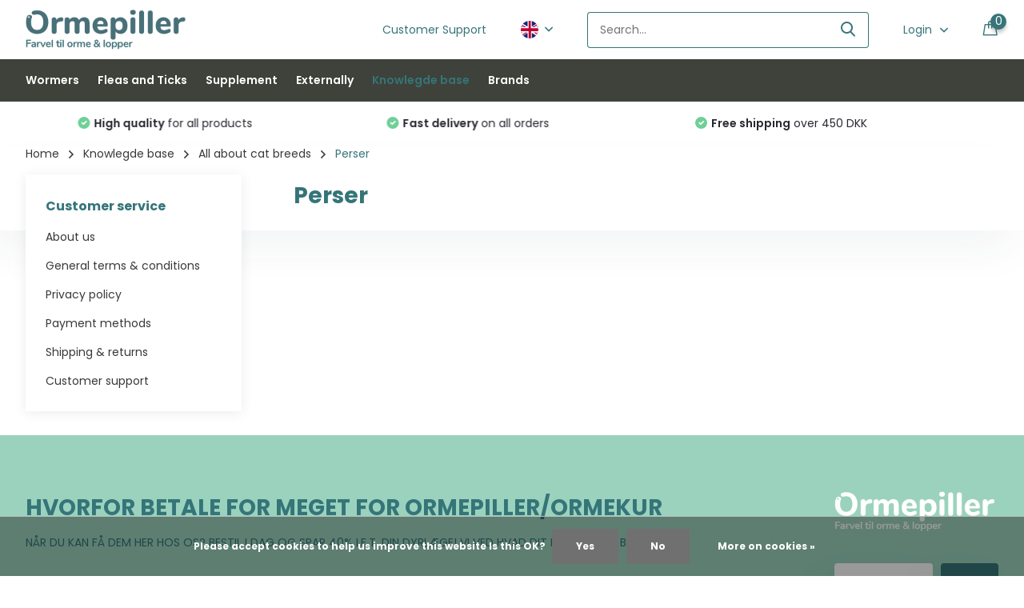

--- FILE ---
content_type: text/html;charset=utf-8
request_url: https://www.ormepiller.eu/en/knowlegde-base/all-about-cat-breeds/perser/
body_size: 21156
content:
<!doctype html>
<html lang="en" class=" enable-overflow">
	<head>
            <meta charset="utf-8"/>
<!-- [START] 'blocks/head.rain' -->
<!--

  (c) 2008-2026 Lightspeed Netherlands B.V.
  http://www.lightspeedhq.com
  Generated: 18-01-2026 @ 21:57:23

-->
<link rel="canonical" href="https://www.ormepiller.eu/en/knowlegde-base/all-about-cat-breeds/perser/"/>
<link rel="alternate" href="https://www.ormepiller.eu/en/index.rss" type="application/rss+xml" title="New products"/>
<link href="https://cdn.webshopapp.com/assets/cookielaw.css?2025-02-20" rel="stylesheet" type="text/css"/>
<meta name="robots" content="noodp,noydir"/>
<meta name="google-site-verification" content="g7mSvB8ARYydOzUX0GhyTBQ22uCOi8_9FxOwcji4XD8"/>
<meta property="og:url" content="https://www.ormepiller.eu/en/knowlegde-base/all-about-cat-breeds/perser/?source=facebook"/>
<meta property="og:site_name" content="Ormepiller.eu - Goodbye to wormer and fleas"/>
<meta property="og:title" content="Perser"/>
<meta property="og:description" content="Goodbye to wormer and fleas"/>
<script>
<script id="mcjs">!function(c,h,i,m,p){m=c.createElement(h),p=c.getElementsByTagName(h)[0],m.async=1,m.src=i,p.parentNode.insertBefore(m,p)}(document,"script","https://chimpstatic.com/mcjs-connected/js/users/9f6feb996949a062ca622b540/3e8ffe0738996c69b09580c0d.js");</script>
</script>
<script src="https://app.dmws.plus/shop-assets/295587/dmws-plus-loader.js?id=e86b348b51f88ecba6e186f7c82e6e99"></script>
<script>
<script src="https://cdn-eu.pagesense.io/js/minyoobv/8b75be060c1e4d58a9be91ae1ca1a024.js"></script>
</script>
<!--[if lt IE 9]>
<script src="https://cdn.webshopapp.com/assets/html5shiv.js?2025-02-20"></script>
<![endif]-->
<!-- [END] 'blocks/head.rain' -->
		<meta http-equiv="x-ua-compatible" content="ie=edge">
		<title>Perser - Ormepiller.eu - Goodbye to wormer and fleas</title>
		<meta name="description" content="Goodbye to wormer and fleas">
		<meta name="keywords" content="Perser, Worms, Fleas, dogs, cats">
		<meta name="theme-color" content="#ffffff">
		<meta name="MobileOptimized" content="320">
		<meta name="HandheldFriendly" content="true">
		<meta name="viewport" content="width=device-width, initial-scale=1, initial-scale=1, minimum-scale=1, maximum-scale=1, user-scalable=no">
		<meta name="author" content="https://www.dmws.nl/">
		
		<link rel="preconnect" href="https://fonts.googleapis.com">
		<link rel="dns-prefetch" href="https://fonts.googleapis.com">
				<link rel="preconnect" href="//cdn.webshopapp.com/">
		<link rel="dns-prefetch" href="//cdn.webshopapp.com/">
    
    		<link rel="preload" href="https://fonts.googleapis.com/css?family=Poppins:300,400,500,600,700,800,900%7CPoppins:300,400,500,600,700,800,900&display=swap" as="style">
    <link rel="preload" href="https://cdn.webshopapp.com/shops/295587/themes/178428/assets/owl-carousel-min.css?20250724105943" as="style">
    <link rel="preload" href="https://cdn.webshopapp.com/shops/295587/themes/178428/assets/fancybox.css?20250724105943" as="style">
    <link rel="preload" href="https://cdn.webshopapp.com/shops/295587/themes/178428/assets/icomoon.css?20250724105943" as="style">
    <link rel="preload" href="https://cdn.webshopapp.com/shops/295587/themes/178428/assets/compete.css?20250724105943" as="style">
    <link rel="preload" href="https://cdn.webshopapp.com/shops/295587/themes/178428/assets/custom.css?20250724105943" as="style">
    
    <link rel="preload" href="https://cdn.webshopapp.com/shops/295587/themes/178428/assets/jquery-3-4-1-min.js?20250724105943" as="script">
    <link rel="preload" href="https://cdn.webshopapp.com/shops/295587/themes/178428/assets/jquery-ui.js?20250724105943" as="script">
    <link rel="preload" href="https://cdn.webshopapp.com/shops/295587/themes/178428/assets/js-cookie-min.js?20250724105943" as="script">
    <link rel="preload" href="https://cdn.webshopapp.com/shops/295587/themes/178428/assets/owl-carousel-min.js?20250724105943" as="script">
    <link rel="preload" href="https://cdn.webshopapp.com/shops/295587/themes/178428/assets/fancybox.js?20250724105943" as="script">
    <link rel="preload" href="https://cdn.webshopapp.com/shops/295587/themes/178428/assets/lazyload.js?20250724105943" as="script">
    <link rel="preload" href="https://cdn.webshopapp.com/assets/gui.js?2025-02-20" as="script">
    <link rel="preload" href="https://cdn.webshopapp.com/shops/295587/themes/178428/assets/script.js?20250724105943" as="script">
    <link rel="preload" href="https://cdn.webshopapp.com/shops/295587/themes/178428/assets/custom.js?20250724105943" as="script">
        
    <link href="https://fonts.googleapis.com/css?family=Poppins:300,400,500,600,700,800,900%7CPoppins:300,400,500,600,700,800,900&display=swap" rel="stylesheet" type="text/css">
    <link rel="stylesheet" href="https://cdn.webshopapp.com/shops/295587/themes/178428/assets/owl-carousel-min.css?20250724105943" type="text/css">
    <link rel="stylesheet" href="https://cdn.webshopapp.com/shops/295587/themes/178428/assets/fancybox.css?20250724105943" type="text/css">
    <link rel="stylesheet" href="https://cdn.webshopapp.com/shops/295587/themes/178428/assets/icomoon.css?20250724105943" type="text/css">
    <link rel="stylesheet" href="https://cdn.webshopapp.com/shops/295587/themes/178428/assets/compete.css?20250724105943" type="text/css">
    <link rel="stylesheet" href="https://cdn.webshopapp.com/shops/295587/themes/178428/assets/custom.css?20250724105943" type="text/css">
    
    <script src="https://cdn.webshopapp.com/shops/295587/themes/178428/assets/jquery-3-4-1-min.js?20250724105943"></script>

		<link rel="icon" type="image/x-icon" href="https://cdn.webshopapp.com/shops/295587/themes/178428/v/312330/assets/favicon.ico?20211206172154">
		<link rel="apple-touch-icon" href="https://cdn.webshopapp.com/shops/295587/themes/178428/v/312330/assets/favicon.ico?20211206172154">
    
    <meta name="msapplication-config" content="https://cdn.webshopapp.com/shops/295587/themes/178428/assets/browserconfig.xml?20250724105943">
<meta property="og:title" content="Perser">
<meta property="og:type" content="website"> 
<meta property="og:site_name" content="Ormepiller.eu - Goodbye to wormer and fleas">
<meta property="og:url" content="https://www.ormepiller.eu/">
<meta property="og:image" content="https://cdn.webshopapp.com/shops/295587/themes/178428/v/312391/assets/big-block-bg.jpg?20211206172154">
<meta name="twitter:title" content="Perser">
<meta name="twitter:description" content="Goodbye to wormer and fleas">
<meta name="twitter:site" content="Ormepiller.eu - Goodbye to wormer and fleas">
<meta name="twitter:card" content="https://cdn.webshopapp.com/shops/295587/themes/178428/v/312348/assets/logo.png?20211206172154">
<meta name="twitter:image" content="https://cdn.webshopapp.com/shops/295587/themes/178428/v/312391/assets/big-block-bg.jpg?20211206172154">
<script type="application/ld+json">
  [
        {
      "@context": "http://schema.org/",
      "@type": "Organization",
      "url": "https://www.ormepiller.eu/",
      "name": "Ormepiller.eu - Goodbye to wormer and fleas",
      "legalName": "Ormepiller.eu - Goodbye to wormer and fleas",
      "description": "Goodbye to wormer and fleas",
      "logo": "https://cdn.webshopapp.com/shops/295587/themes/178428/v/312348/assets/logo.png?20211206172154",
      "image": "https://cdn.webshopapp.com/shops/295587/themes/178428/v/312391/assets/big-block-bg.jpg?20211206172154",
      "contactPoint": {
        "@type": "ContactPoint",
        "contactType": "Customer service",
        "telephone": ""
      },
      "address": {
        "@type": "PostalAddress",
        "streetAddress": "",
        "addressLocality": "",
        "postalCode": "",
        "addressCountry": "EN"
      }
      ,
      "aggregateRating": {
          "@type": "AggregateRating",
          "bestRating": "5",          "worstRating": "1",
          "ratingValue": "4",          "reviewCount": "75",          "url":"https://dk.trustpilot.com/review/ormepiller.eu"
      }
         
    },
    { 
      "@context": "http://schema.org", 
      "@type": "WebSite", 
      "url": "https://www.ormepiller.eu/", 
      "name": "Ormepiller.eu - Goodbye to wormer and fleas",
      "description": "Goodbye to wormer and fleas",
      "author": [
        {
          "@type": "Organization",
          "url": "https://www.dmws.nl/",
          "name": "DMWS B.V.",
          "address": {
            "@type": "PostalAddress",
            "streetAddress": "Klokgebouw 195 (Strijp-S)",
            "addressLocality": "Eindhoven",
            "addressRegion": "NB",
            "postalCode": "5617 AB",
            "addressCountry": "NL"
          }
        }
      ]
    }
  ]
</script>    
	</head>
	<body>
        <ul class="hidden-data hidden"><li>295587</li><li>178428</li><li>ja</li><li>en</li><li>live</li><li>info//ormepiller/eu</li><li>https://www.ormepiller.eu/en/</li></ul><header id="top" class="scroll-active"><div class="top-wrap fixed default"><section class="main pos-r"><div class="container pos-r"><div class="d-flex align-center justify-between"><div class="d-flex align-center"><div id="mobile-menu-btn" class="d-none show-1000"><div class="hamburger"><span></span><span></span><span></span><span></span></div></div><a href="https://www.ormepiller.eu/en/account/login/" class="hidden show-575-flex"><i class="icon-login"></i></a><div id="logo" class="d-flex align-center"><a href="https://www.ormepiller.eu/en/" accesskey="h"><img class="hide-1000 desktop-logo" src="https://cdn.webshopapp.com/shops/295587/themes/178428/v/312348/assets/logo.png?20211206172154" alt="Ormepiller.eu - Goodbye to wormer and fleas" height="74" width="200" /><img class="d-none show-1000 mobile-logo" src="https://cdn.webshopapp.com/shops/295587/themes/178428/v/312430/assets/logo-mobile.png?20211206172154" alt="Ormepiller.eu - Goodbye to wormer and fleas" height="74" width="200" /></a></div></div><div class="d-flex align-center justify-end top-nav"><a href="/service/" class="hide-1000">Customer Support</a><div class="lang with-drop list hide-768"><div class="current"><img class="lazy" src="https://cdn.webshopapp.com/shops/295587/themes/178428/assets/lazy-preload.jpg?20250724105943" data-src="https://cdn.webshopapp.com/shops/295587/themes/178428/assets/flag-en.svg?20250724105943" alt="English" width="22" height="22"><span><i class="icon-arrow-down"></i></span></div><div class="dropdown"><ul><li><a title="English" lang="en" href="https://www.ormepiller.eu/en/go/category/11865982"><img class="lazy" src="https://cdn.webshopapp.com/shops/295587/themes/178428/assets/lazy-preload.jpg?20250724105943" data-src="https://cdn.webshopapp.com/shops/295587/themes/178428/assets/flag-en.svg?20250724105943" alt="English" width="18" height="18"><span>English</span></a></li><li><a title="Dansk" lang="da" href="https://www.ormepiller.eu/da/go/category/11865982"><img class="lazy" src="https://cdn.webshopapp.com/shops/295587/themes/178428/assets/lazy-preload.jpg?20250724105943" data-src="https://cdn.webshopapp.com/shops/295587/themes/178428/assets/flag-da.svg?20250724105943" alt="Dansk" width="18" height="18"><span>Dansk</span></a></li></ul></div></div><div id="showSearch" class="hide-575"><input type="search" value="" placeholder="Search..."><button type="submit" title="Search" disabled="disabled"><i class="icon-search"></i></button></div><div class="login with-drop hide-575"><a href="https://www.ormepiller.eu/en/account/login/"><span>Login <i class="icon-arrow-down"></i></span></a><div class="dropdown"><form method="post" id="formLogin" action="https://www.ormepiller.eu/en/account/loginPost/?return=https://www.ormepiller.eu/en/knowlegde-base/all-about-cat-breeds/perser/"><h3>Login</h3><p>Make ordering even easier!</p><div><label for="formLoginEmail">Email address<span class="c-negatives">*</span></label><input type="email" id="formLoginEmail" name="email" placeholder="Email address" autocomplete='email' tabindex=1 required></div><div><label for="formLoginPassword">Password</label><a href="https://www.ormepiller.eu/en/account/password/" class="forgot" tabindex=6>Forgot your password?</a><input type="password" id="formLoginPassword" name="password" placeholder="Password" autocomplete="current-password" tabindex=2 required></div><div><input type="hidden" name="key" value="97fe91999d25f83e9990228d5c74a04e" /><input type="hidden" name="type" value="login" /><button type="submit" onclick="$('#formLogin').submit(); return false;" class="btn" tabindex=3>Login</button></div></form><div><p class="register">No account yet? <a href="https://www.ormepiller.eu/en/account/register/" tabindex=5>Create an account</a></p></div></div></div><div class="cart with-drop"><a href="https://www.ormepiller.eu/en/cart/" class="count"><span>0</span><i class="icon-bag2"></i></a><div class="dropdown"><h3>Cart</h3><i class="icon-close hidden show-575"></i><p>Your cart is empty</p></div></div></div></div></div><div class="search-autocomplete"><div id="searchExpanded"><div class="container pos-r d-flex align-center"><form action="https://www.ormepiller.eu/en/search/" method="get" id="formSearch"  class="search-form d-flex align-center"  data-search-type="desktop"><span onclick="$(this).closest('form').submit();" title="Search" class="search-icon"><i class="icon-search"></i></span><input type="text" name="q" autocomplete="off"  value="" placeholder="Search" class="standard-input" data-input="desktop"/></form><div class="close hide-575">Close</div></div><div class="overlay hide-575"></div></div><div class="container pos-r"><div id="searchResults" class="results-wrap with-filter with-cats" data-search-type="desktop"><div class="close"><i class="icon-close"></i></div><h4>Categories</h4><div class="categories hidden"><ul class="d-flex"></ul></div><div class="d-flex justify-between"><div class="filter-scroll-wrap"><div class="filter-scroll"><div class="subtitle title-font">Filters</div><form data-search-type="desktop"><div class="filter-boxes"><div class="filter-wrap sort"><select name="sort" class="custom-select"></select></div></div><div class="filter-boxes custom-filters"></div></form></div></div><ul class="search-products products-livesearch"></ul></div><div class="more"><a href="#" class="btn accent">View all results <span>(0)</span></a></div></div></div></div></section><section id="menu" class="hide-1000 megamenu"><div class="container"><nav class="menu"><ul class="d-flex align-center"><li class="item has-children"><a class="itemLink" href="https://www.ormepiller.eu/en/wormers/" title="Wormers">Wormers</a><ul class="subnav"><li class="subitem"><a class="subitemLink " href="https://www.ormepiller.eu/en/wormers/ormepiller-til-hund/" title="Ormepiller til hund">Ormepiller til hund</a></li><li class="subitem"><a class="subitemLink " href="https://www.ormepiller.eu/en/wormers/cat/" title="Cat">Cat</a></li><li class="subitem"><a class="subitemLink " href="https://www.ormepiller.eu/en/wormers/wormers-for-birds/" title="Birds">Birds</a></li></ul></li><li class="item has-children"><a class="itemLink" href="https://www.ormepiller.eu/en/fleas-and-ticks/" title=" Fleas and Ticks"> Fleas and Ticks</a><ul class="subnav"><li class="subitem has-children"><a class="subitemLink " href="https://www.ormepiller.eu/en/fleas-and-ticks/lopper-og-flaater-hund/" title="Lopper og Flåter Hund">Lopper og Flåter Hund</a><ul class="subsubnav"><li class="subitem"><a class="subitemLink" href="https://www.ormepiller.eu/en/fleas-and-ticks/lopper-og-flaater-hund/collar-for-dogs/" title="Collar for Dogs">Collar for Dogs</a></li><li class="subitem"><a class="subitemLink" href="https://www.ormepiller.eu/en/fleas-and-ticks/lopper-og-flaater-hund/pipettes-for-dogs/" title="Pipettes for Dogs">Pipettes for Dogs</a></li><li class="subitem"><a class="subitemLink" href="https://www.ormepiller.eu/en/fleas-and-ticks/lopper-og-flaater-hund/tablets-for-dogs/" title="Tablets for dogs">Tablets for dogs</a></li><li class="subitem"><a class="subitemLink" href="https://www.ormepiller.eu/en/fleas-and-ticks/lopper-og-flaater-hund/spray-for-dogs/" title="Spray for dogs">Spray for dogs</a></li></ul></li><li class="subitem has-children"><a class="subitemLink " href="https://www.ormepiller.eu/en/fleas-and-ticks/lopper-og-flaater-kat/" title="Lopper og Flåter Kat">Lopper og Flåter Kat</a><ul class="subsubnav"><li class="subitem"><a class="subitemLink" href="https://www.ormepiller.eu/en/fleas-and-ticks/lopper-og-flaater-kat/collars-for-cats/" title="Collars for cats">Collars for cats</a></li><li class="subitem"><a class="subitemLink" href="https://www.ormepiller.eu/en/fleas-and-ticks/lopper-og-flaater-kat/pipets-for-cats/" title="Pipets for cats">Pipets for cats</a></li><li class="subitem"><a class="subitemLink" href="https://www.ormepiller.eu/en/fleas-and-ticks/lopper-og-flaater-kat/tablets-for-cats/" title="Tablets for cats">Tablets for cats</a></li><li class="subitem"><a class="subitemLink" href="https://www.ormepiller.eu/en/fleas-and-ticks/lopper-og-flaater-kat/spray-for-cats/" title="Spray for cats">Spray for cats</a></li></ul></li></ul></li><li class="item has-children"><a class="itemLink" href="https://www.ormepiller.eu/en/supplement/" title="Supplement">Supplement</a><ul class="subnav"><li class="subitem has-children"><a class="subitemLink " href="https://www.ormepiller.eu/en/supplement/supplement-hund/" title="Supplement Hund">Supplement Hund</a><ul class="subsubnav"><li class="subitem"><a class="subitemLink" href="https://www.ormepiller.eu/en/supplement/supplement-hund/dog/" title="Dog">Dog</a></li></ul></li><li class="subitem has-children"><a class="subitemLink " href="https://www.ormepiller.eu/en/supplement/supplement-kat/" title="Supplement Kat">Supplement Kat</a><ul class="subsubnav"><li class="subitem"><a class="subitemLink" href="https://www.ormepiller.eu/en/supplement/supplement-kat/vitamines/" title="Vitamines">Vitamines</a></li></ul></li><li class="subitem"><a class="subitemLink " href="https://www.ormepiller.eu/en/supplement/birds-small-animals/" title="Birds &amp; Small Animals">Birds &amp; Small Animals</a></li></ul></li><li class="item has-children"><a class="itemLink" href="https://www.ormepiller.eu/en/externally/" title="Externally">Externally</a><ul class="subnav"><li class="subitem"><a class="subitemLink " href="https://www.ormepiller.eu/en/externally/dog/" title="Dog">Dog</a></li><li class="subitem"><a class="subitemLink " href="https://www.ormepiller.eu/en/externally/cat/" title="Cat">Cat</a></li><li class="subitem"><a class="subitemLink " href="https://www.ormepiller.eu/en/externally/birds-small-animals/" title="Birds &amp; Small Animals">Birds &amp; Small Animals</a></li></ul></li><li class="item has-children active"><a class="itemLink active" href="https://www.ormepiller.eu/en/knowlegde-base/" title="Knowlegde base">Knowlegde base</a><ul class="subnav"><li class="subitem has-children"><a class="subitemLink " href="https://www.ormepiller.eu/en/knowlegde-base/general/" title="General">General</a><ul class="subsubnav"><li class="subitem"><a class="subitemLink" href="https://www.ormepiller.eu/en/knowlegde-base/general/kaeledyr-og-boern/" title="Kæledyr og børn">Kæledyr og børn</a></li><li class="subitem"><a class="subitemLink" href="https://www.ormepiller.eu/en/knowlegde-base/general/fire-maader-at-beskytte-din-hund-mod-myggestik-paa/" title="Fire måder at beskytte din hund mod myggestik på ferien">Fire måder at beskytte din hund mod myggestik på ferien</a></li><li class="subitem"><a class="subitemLink" href="https://www.ormepiller.eu/en/knowlegde-base/general/kan-mit-kaeledyr-taale-paracetamol/" title="Kan mit kæledyr tåle paracetamol">Kan mit kæledyr tåle paracetamol</a></li><li class="subitem"><a class="subitemLink" href="https://www.ormepiller.eu/en/knowlegde-base/general/hvordan-man-tager-sig-af-et-aeldre-kaeledyr/" title="Hvordan man tager sig af et ældre kæledyr">Hvordan man tager sig af et ældre kæledyr</a></li><li><a href="https://www.ormepiller.eu/en/knowlegde-base/general/" class="more">View all</a></li></ul></li><li class="subitem has-children"><a class="subitemLink " href="https://www.ormepiller.eu/en/knowlegde-base/parasites/" title="Parasites">Parasites</a><ul class="subsubnav"><li class="subitem"><a class="subitemLink" href="https://www.ormepiller.eu/en/knowlegde-base/parasites/lopper/" title="Lopper">Lopper</a></li><li class="subitem"><a class="subitemLink" href="https://www.ormepiller.eu/en/knowlegde-base/parasites/flaater/" title="Flåter">Flåter</a></li><li class="subitem"><a class="subitemLink" href="https://www.ormepiller.eu/en/knowlegde-base/parasites/baendelorm/" title="Bændelorm">Bændelorm</a></li><li class="subitem"><a class="subitemLink" href="https://www.ormepiller.eu/en/knowlegde-base/parasites/rundorme/" title="rundorme">rundorme</a></li><li><a href="https://www.ormepiller.eu/en/knowlegde-base/parasites/" class="more">View all</a></li></ul></li><li class="subitem has-children"><a class="subitemLink " href="https://www.ormepiller.eu/en/knowlegde-base/dog-wormers/" title="Dog wormers">Dog wormers</a><ul class="subsubnav"><li class="subitem"><a class="subitemLink" href="https://www.ormepiller.eu/en/knowlegde-base/dog-wormers/fem-ting-du-skal-vide-om-orm-til-hunde/" title="Fem ting du skal vide om orm til hunde">Fem ting du skal vide om orm til hunde</a></li><li class="subitem"><a class="subitemLink" href="https://www.ormepiller.eu/en/knowlegde-base/dog-wormers/hvordan-faar-katte-orm/" title="Hvordan får katte orm?">Hvordan får katte orm?</a></li><li class="subitem"><a class="subitemLink" href="https://www.ormepiller.eu/en/knowlegde-base/dog-wormers/kan-katte-faa-lungeorm/" title="Kan katte få lungeorm?">Kan katte få lungeorm?</a></li><li class="subitem"><a class="subitemLink" href="https://www.ormepiller.eu/en/knowlegde-base/dog-wormers/hvad-du-boer-vide-om-ormekur-til-katte/" title="Hvad du bør vide om ormekur til katte">Hvad du bør vide om ormekur til katte</a></li><li><a href="https://www.ormepiller.eu/en/knowlegde-base/dog-wormers/" class="more">View all</a></li></ul></li><li class="subitem has-children"><a class="subitemLink " href="https://www.ormepiller.eu/en/knowlegde-base/lopper-og-flaater/" title="Lopper og Flåter">Lopper og Flåter</a><ul class="subsubnav"><li class="subitem"><a class="subitemLink" href="https://www.ormepiller.eu/en/knowlegde-base/lopper-og-flaater/flaater-kan-baere-borreliose-uden-synlige-symptome/" title="Flåter kan bære borreliose uden synlige symptomer">Flåter kan bære borreliose uden synlige symptomer</a></li><li class="subitem"><a class="subitemLink" href="https://www.ormepiller.eu/en/knowlegde-base/lopper-og-flaater/loppeallergi-hos-hunde-og-katte/" title="Loppeallergi hos hunde og katte">Loppeallergi hos hunde og katte</a></li><li class="subitem"><a class="subitemLink" href="https://www.ormepiller.eu/en/knowlegde-base/lopper-og-flaater/syv-trin-til-at-fjerne-flaater-hos-din-kat/" title="Syv trin til at fjerne flåter hos din kat">Syv trin til at fjerne flåter hos din kat</a></li><li class="subitem"><a class="subitemLink" href="https://www.ormepiller.eu/en/knowlegde-base/lopper-og-flaater/kan-hunde-og-kattelopper-leve-paa-mennesker/" title="Kan hunde og kattelopper leve på mennesker?">Kan hunde og kattelopper leve på mennesker?</a></li><li><a href="https://www.ormepiller.eu/en/knowlegde-base/lopper-og-flaater/" class="more">View all</a></li></ul></li><li class="subitem has-children"><a class="subitemLink " href="https://www.ormepiller.eu/en/knowlegde-base/hund/" title="Hund">Hund</a><ul class="subsubnav"><li class="subitem"><a class="subitemLink" href="https://www.ormepiller.eu/en/knowlegde-base/hund/bekaempelse-af-lopper-hos-hvalpe-killinger/" title="Bekæmpelse af lopper hos hvalpe/killinger">Bekæmpelse af lopper hos hvalpe/killinger</a></li><li class="subitem"><a class="subitemLink" href="https://www.ormepiller.eu/en/knowlegde-base/hund/dosering-af-ormekur-til-killinger/" title="Dosering af ormekur til killinger">Dosering af ormekur til killinger</a></li><li class="subitem"><a class="subitemLink" href="https://www.ormepiller.eu/en/knowlegde-base/hund/dosering-af-ormekur-til-hvalpe/" title="Dosering af ormekur til hvalpe">Dosering af ormekur til hvalpe</a></li><li class="subitem"><a class="subitemLink" href="https://www.ormepiller.eu/en/knowlegde-base/hund/gode-raad-inden-du-faar-en-kattekilling/" title="Gode råd inden du får en kattekilling">Gode råd inden du får en kattekilling</a></li></ul></li><li class="subitem has-children"><a class="subitemLink active " href="https://www.ormepiller.eu/en/knowlegde-base/all-about-cat-breeds/" title="All about cat breeds">All about cat breeds</a><ul class="subsubnav"><li class="subitem"><a class="subitemLink" href="https://www.ormepiller.eu/en/knowlegde-base/all-about-cat-breeds/abyssinier/" title="Abyssinier">Abyssinier</a></li><li class="subitem"><a class="subitemLink" href="https://www.ormepiller.eu/en/knowlegde-base/all-about-cat-breeds/balineser/" title="Balineser">Balineser</a></li><li class="subitem"><a class="subitemLink" href="https://www.ormepiller.eu/en/knowlegde-base/all-about-cat-breeds/bengal/" title="Bengal">Bengal</a></li><li class="subitem"><a class="subitemLink" href="https://www.ormepiller.eu/en/knowlegde-base/all-about-cat-breeds/bombay/" title="Bombay">Bombay</a></li><li><a href="https://www.ormepiller.eu/en/knowlegde-base/all-about-cat-breeds/" class="more">View all</a></li></ul></li><li class="subitem has-children"><a class="subitemLink " href="https://www.ormepiller.eu/en/knowlegde-base/all-about-dog-breeds/" title="All about dog breeds">All about dog breeds</a><ul class="subsubnav"><li class="subitem"><a class="subitemLink" href="https://www.ormepiller.eu/en/knowlegde-base/all-about-dog-breeds/aidi/" title="Aidi">Aidi</a></li><li class="subitem"><a class="subitemLink" href="https://www.ormepiller.eu/en/knowlegde-base/all-about-dog-breeds/afghansk-mynde/" title="Afghansk mynde">Afghansk mynde</a></li><li class="subitem"><a class="subitemLink" href="https://www.ormepiller.eu/en/knowlegde-base/all-about-dog-breeds/airedale-terrier/" title="Airedale Terrier">Airedale Terrier</a></li><li class="subitem"><a class="subitemLink" href="https://www.ormepiller.eu/en/knowlegde-base/all-about-dog-breeds/akita-inu/" title="Akita Inu">Akita Inu</a></li><li><a href="https://www.ormepiller.eu/en/knowlegde-base/all-about-dog-breeds/" class="more">View all</a></li></ul></li></ul></li><li class="item"><a href="https://www.ormepiller.eu/en/brands/" title="Brands" class="itemLink">Brands</a></li></ul></nav></div></section><div id="mobileMenu" class="hide"><div class="wrap"><ul><li class="all hidden"><a href="#"><i class="icon-nav-left"></i>All categories</a></li><li class="cat has-children"><a class="itemLink" href="https://www.ormepiller.eu/en/wormers/" title="Wormers">Wormers<i class="icon-arrow-right"></i></a><ul class="subnav hidden"><li class="subitem"><a class="subitemLink" href="https://www.ormepiller.eu/en/wormers/ormepiller-til-hund/" title="Ormepiller til hund">Ormepiller til hund</a></li><li class="subitem"><a class="subitemLink" href="https://www.ormepiller.eu/en/wormers/cat/" title="Cat">Cat</a></li><li class="subitem"><a class="subitemLink" href="https://www.ormepiller.eu/en/wormers/wormers-for-birds/" title="Birds">Birds</a></li></ul></li><li class="cat has-children"><a class="itemLink" href="https://www.ormepiller.eu/en/fleas-and-ticks/" title=" Fleas and Ticks"> Fleas and Ticks<i class="icon-arrow-right"></i></a><ul class="subnav hidden"><li class="subitem has-children"><a class="subitemLink" href="https://www.ormepiller.eu/en/fleas-and-ticks/lopper-og-flaater-hund/" title="Lopper og Flåter Hund">Lopper og Flåter Hund<i class="icon-arrow-right"></i></a><ul class="subsubnav hidden"><li class="subitem"><a class="subitemLink" href="https://www.ormepiller.eu/en/fleas-and-ticks/lopper-og-flaater-hund/collar-for-dogs/" title="Collar for Dogs">Collar for Dogs</a></li><li class="subitem"><a class="subitemLink" href="https://www.ormepiller.eu/en/fleas-and-ticks/lopper-og-flaater-hund/pipettes-for-dogs/" title="Pipettes for Dogs">Pipettes for Dogs</a></li><li class="subitem"><a class="subitemLink" href="https://www.ormepiller.eu/en/fleas-and-ticks/lopper-og-flaater-hund/tablets-for-dogs/" title="Tablets for dogs">Tablets for dogs</a></li><li class="subitem"><a class="subitemLink" href="https://www.ormepiller.eu/en/fleas-and-ticks/lopper-og-flaater-hund/spray-for-dogs/" title="Spray for dogs">Spray for dogs</a></li></ul></li><li class="subitem has-children"><a class="subitemLink" href="https://www.ormepiller.eu/en/fleas-and-ticks/lopper-og-flaater-kat/" title="Lopper og Flåter Kat">Lopper og Flåter Kat<i class="icon-arrow-right"></i></a><ul class="subsubnav hidden"><li class="subitem"><a class="subitemLink" href="https://www.ormepiller.eu/en/fleas-and-ticks/lopper-og-flaater-kat/collars-for-cats/" title="Collars for cats">Collars for cats</a></li><li class="subitem"><a class="subitemLink" href="https://www.ormepiller.eu/en/fleas-and-ticks/lopper-og-flaater-kat/pipets-for-cats/" title="Pipets for cats">Pipets for cats</a></li><li class="subitem"><a class="subitemLink" href="https://www.ormepiller.eu/en/fleas-and-ticks/lopper-og-flaater-kat/tablets-for-cats/" title="Tablets for cats">Tablets for cats</a></li><li class="subitem"><a class="subitemLink" href="https://www.ormepiller.eu/en/fleas-and-ticks/lopper-og-flaater-kat/spray-for-cats/" title="Spray for cats">Spray for cats</a></li></ul></li></ul></li><li class="cat has-children"><a class="itemLink" href="https://www.ormepiller.eu/en/supplement/" title="Supplement">Supplement<i class="icon-arrow-right"></i></a><ul class="subnav hidden"><li class="subitem has-children"><a class="subitemLink" href="https://www.ormepiller.eu/en/supplement/supplement-hund/" title="Supplement Hund">Supplement Hund<i class="icon-arrow-right"></i></a><ul class="subsubnav hidden"><li class="subitem"><a class="subitemLink" href="https://www.ormepiller.eu/en/supplement/supplement-hund/dog/" title="Dog">Dog</a></li></ul></li><li class="subitem has-children"><a class="subitemLink" href="https://www.ormepiller.eu/en/supplement/supplement-kat/" title="Supplement Kat">Supplement Kat<i class="icon-arrow-right"></i></a><ul class="subsubnav hidden"><li class="subitem"><a class="subitemLink" href="https://www.ormepiller.eu/en/supplement/supplement-kat/vitamines/" title="Vitamines">Vitamines</a></li></ul></li><li class="subitem"><a class="subitemLink" href="https://www.ormepiller.eu/en/supplement/birds-small-animals/" title="Birds &amp; Small Animals">Birds &amp; Small Animals</a></li></ul></li><li class="cat has-children"><a class="itemLink" href="https://www.ormepiller.eu/en/externally/" title="Externally">Externally<i class="icon-arrow-right"></i></a><ul class="subnav hidden"><li class="subitem"><a class="subitemLink" href="https://www.ormepiller.eu/en/externally/dog/" title="Dog">Dog</a></li><li class="subitem"><a class="subitemLink" href="https://www.ormepiller.eu/en/externally/cat/" title="Cat">Cat</a></li><li class="subitem"><a class="subitemLink" href="https://www.ormepiller.eu/en/externally/birds-small-animals/" title="Birds &amp; Small Animals">Birds &amp; Small Animals</a></li></ul></li><li class="cat has-children active"><a class="itemLink active" href="https://www.ormepiller.eu/en/knowlegde-base/" title="Knowlegde base">Knowlegde base<i class="icon-arrow-right"></i></a><ul class="subnav hidden"><li class="subitem has-children"><a class="subitemLink" href="https://www.ormepiller.eu/en/knowlegde-base/general/" title="General">General<i class="icon-arrow-right"></i></a><ul class="subsubnav hidden"><li class="subitem"><a class="subitemLink" href="https://www.ormepiller.eu/en/knowlegde-base/general/kaeledyr-og-boern/" title="Kæledyr og børn">Kæledyr og børn</a></li><li class="subitem"><a class="subitemLink" href="https://www.ormepiller.eu/en/knowlegde-base/general/fire-maader-at-beskytte-din-hund-mod-myggestik-paa/" title="Fire måder at beskytte din hund mod myggestik på ferien">Fire måder at beskytte din hund mod myggestik på ferien</a></li><li class="subitem"><a class="subitemLink" href="https://www.ormepiller.eu/en/knowlegde-base/general/kan-mit-kaeledyr-taale-paracetamol/" title="Kan mit kæledyr tåle paracetamol">Kan mit kæledyr tåle paracetamol</a></li><li class="subitem"><a class="subitemLink" href="https://www.ormepiller.eu/en/knowlegde-base/general/hvordan-man-tager-sig-af-et-aeldre-kaeledyr/" title="Hvordan man tager sig af et ældre kæledyr">Hvordan man tager sig af et ældre kæledyr</a></li><li class="subitem"><a class="subitemLink" href="https://www.ormepiller.eu/en/knowlegde-base/general/hvad-skal-du-vaere-opmaerksom-paa-naar-du-koeber-e/" title="Hvad skal du være opmærksom på når du køber en killing eller hvalp?">Hvad skal du være opmærksom på når du køber en killing eller hvalp?</a></li><li class="subitem"><a class="subitemLink" href="https://www.ormepiller.eu/en/knowlegde-base/general/vigtigheden-af-mental-stimulering-for-ens-kaeledyr/" title="Vigtigheden af mental stimulering for ens kæledyr">Vigtigheden af mental stimulering for ens kæledyr</a></li><li class="subitem"><a class="subitemLink" href="https://www.ormepiller.eu/en/knowlegde-base/general/hvordan-man-genkender-tegn-paa-forgiftning-hos-hun/" title="Hvordan man genkender tegn på forgiftning hos hunde og katte">Hvordan man genkender tegn på forgiftning hos hunde og katte</a></li><li class="subitem"><a class="subitemLink" href="https://www.ormepiller.eu/en/knowlegde-base/general/kaeledyrsvenlig-indretning/" title="Kæledyrsvenlig indretning">Kæledyrsvenlig indretning</a></li><li class="subitem"><a class="subitemLink" href="https://www.ormepiller.eu/en/knowlegde-base/general/saadan-vaelger-du-den-rigtige-hunderace-til-en-lej/" title="Sådan vælger du den rigtige hunderace til en lejlighed">Sådan vælger du den rigtige hunderace til en lejlighed</a></li><li class="subitem"><a class="subitemLink" href="https://www.ormepiller.eu/en/knowlegde-base/general/pelspleje-og-vinterbeklaedning-hos-dit-kaeledyr/" title="Pelspleje og vinterbeklædning hos dit kæledyr">Pelspleje og vinterbeklædning hos dit kæledyr</a></li><li class="subitem"><a class="subitemLink" href="https://www.ormepiller.eu/en/knowlegde-base/general/tegn-paa-stress-hos-hunde-og-katte/" title="Tegn på stress hos hunde og katte">Tegn på stress hos hunde og katte</a></li></ul></li><li class="subitem has-children"><a class="subitemLink" href="https://www.ormepiller.eu/en/knowlegde-base/parasites/" title="Parasites">Parasites<i class="icon-arrow-right"></i></a><ul class="subsubnav hidden"><li class="subitem"><a class="subitemLink" href="https://www.ormepiller.eu/en/knowlegde-base/parasites/lopper/" title="Lopper">Lopper</a></li><li class="subitem"><a class="subitemLink" href="https://www.ormepiller.eu/en/knowlegde-base/parasites/flaater/" title="Flåter">Flåter</a></li><li class="subitem"><a class="subitemLink" href="https://www.ormepiller.eu/en/knowlegde-base/parasites/baendelorm/" title="Bændelorm">Bændelorm</a></li><li class="subitem"><a class="subitemLink" href="https://www.ormepiller.eu/en/knowlegde-base/parasites/rundorme/" title="rundorme">rundorme</a></li><li class="subitem"><a class="subitemLink" href="https://www.ormepiller.eu/en/knowlegde-base/parasites/spolorm/" title="Spolorm">Spolorm</a></li><li class="subitem"><a class="subitemLink" href="https://www.ormepiller.eu/en/knowlegde-base/parasites/piskeorm/" title="Piskeorm">Piskeorm</a></li><li class="subitem"><a class="subitemLink" href="https://www.ormepiller.eu/en/knowlegde-base/parasites/hageorm/" title="Hageorm">Hageorm</a></li><li class="subitem"><a class="subitemLink" href="https://www.ormepiller.eu/en/knowlegde-base/parasites/hjerteorm/" title="Hjerteorm">Hjerteorm</a></li><li class="subitem"><a class="subitemLink" href="https://www.ormepiller.eu/en/knowlegde-base/parasites/fransk-hjerteorm/" title="Fransk hjerteorm">Fransk hjerteorm</a></li><li class="subitem"><a class="subitemLink" href="https://www.ormepiller.eu/en/knowlegde-base/parasites/raevens-lungeorm/" title="Rævens lungeorm">Rævens lungeorm</a></li><li class="subitem"><a class="subitemLink" href="https://www.ormepiller.eu/en/knowlegde-base/parasites/child-worm/" title="Child worm">Child worm</a></li><li class="subitem"><a class="subitemLink" href="https://www.ormepiller.eu/en/knowlegde-base/parasites/giardia/" title="Giardia">Giardia</a></li></ul></li><li class="subitem has-children"><a class="subitemLink" href="https://www.ormepiller.eu/en/knowlegde-base/dog-wormers/" title="Dog wormers">Dog wormers<i class="icon-arrow-right"></i></a><ul class="subsubnav hidden"><li class="subitem"><a class="subitemLink" href="https://www.ormepiller.eu/en/knowlegde-base/dog-wormers/fem-ting-du-skal-vide-om-orm-til-hunde/" title="Fem ting du skal vide om orm til hunde">Fem ting du skal vide om orm til hunde</a></li><li class="subitem"><a class="subitemLink" href="https://www.ormepiller.eu/en/knowlegde-base/dog-wormers/hvordan-faar-katte-orm/" title="Hvordan får katte orm?">Hvordan får katte orm?</a></li><li class="subitem"><a class="subitemLink" href="https://www.ormepiller.eu/en/knowlegde-base/dog-wormers/kan-katte-faa-lungeorm/" title="Kan katte få lungeorm?">Kan katte få lungeorm?</a></li><li class="subitem"><a class="subitemLink" href="https://www.ormepiller.eu/en/knowlegde-base/dog-wormers/hvad-du-boer-vide-om-ormekur-til-katte/" title="Hvad du bør vide om ormekur til katte">Hvad du bør vide om ormekur til katte</a></li><li class="subitem"><a class="subitemLink" href="https://www.ormepiller.eu/en/knowlegde-base/dog-wormers/6-maader-din-hund-kan-faa-orm-paa/" title="6 måder din hund kan få orm på">6 måder din hund kan få orm på</a></li><li class="subitem"><a class="subitemLink" href="https://www.ormepiller.eu/en/knowlegde-base/dog-wormers/kan-jeg-blive-smittet-af-orm-fra-min-hund-og-kat/" title="Kan jeg blive smittet af orm fra min hund og kat?">Kan jeg blive smittet af orm fra min hund og kat?</a></li><li class="subitem"><a class="subitemLink" href="https://www.ormepiller.eu/en/knowlegde-base/dog-wormers/symptomer-paa-fransk-hjerteorm-hos-din-hund/" title="Symptomer på fransk hjerteorm hos din hund">Symptomer på fransk hjerteorm hos din hund</a></li><li class="subitem"><a class="subitemLink" href="https://www.ormepiller.eu/en/knowlegde-base/dog-wormers/forebyggelse-af-ormeangreb/" title="Forebyggelse af ormeangreb">Forebyggelse af ormeangreb</a></li><li class="subitem"><a class="subitemLink" href="https://www.ormepiller.eu/en/knowlegde-base/dog-wormers/rundorm-hos-hunde-og-katte/" title="Rundorm hos hunde og katte">Rundorm hos hunde og katte</a></li><li class="subitem"><a class="subitemLink" href="https://www.ormepiller.eu/en/knowlegde-base/dog-wormers/raevens-dvaergbaendelorm-hos-hunde-og-katte/" title="Rævens dværgbændelorm hos hunde og katte">Rævens dværgbændelorm hos hunde og katte</a></li><li class="subitem"><a class="subitemLink" href="https://www.ormepiller.eu/en/knowlegde-base/dog-wormers/hageorm-hos-hunde-og-katte/" title="Hageorm hos hunde og katte">Hageorm hos hunde og katte</a></li></ul></li><li class="subitem has-children"><a class="subitemLink" href="https://www.ormepiller.eu/en/knowlegde-base/lopper-og-flaater/" title="Lopper og Flåter">Lopper og Flåter<i class="icon-arrow-right"></i></a><ul class="subsubnav hidden"><li class="subitem"><a class="subitemLink" href="https://www.ormepiller.eu/en/knowlegde-base/lopper-og-flaater/flaater-kan-baere-borreliose-uden-synlige-symptome/" title="Flåter kan bære borreliose uden synlige symptomer">Flåter kan bære borreliose uden synlige symptomer</a></li><li class="subitem"><a class="subitemLink" href="https://www.ormepiller.eu/en/knowlegde-base/lopper-og-flaater/loppeallergi-hos-hunde-og-katte/" title="Loppeallergi hos hunde og katte">Loppeallergi hos hunde og katte</a></li><li class="subitem"><a class="subitemLink" href="https://www.ormepiller.eu/en/knowlegde-base/lopper-og-flaater/syv-trin-til-at-fjerne-flaater-hos-din-kat/" title="Syv trin til at fjerne flåter hos din kat">Syv trin til at fjerne flåter hos din kat</a></li><li class="subitem"><a class="subitemLink" href="https://www.ormepiller.eu/en/knowlegde-base/lopper-og-flaater/kan-hunde-og-kattelopper-leve-paa-mennesker/" title="Kan hunde og kattelopper leve på mennesker?">Kan hunde og kattelopper leve på mennesker?</a></li><li class="subitem"><a class="subitemLink" href="https://www.ormepiller.eu/en/knowlegde-base/lopper-og-flaater/er-flaater-og-taeger-det-samme/" title="Er flåter og tæger det samme?">Er flåter og tæger det samme?</a></li><li class="subitem"><a class="subitemLink" href="https://www.ormepiller.eu/en/knowlegde-base/lopper-og-flaater/er-der-flaater-om-vinteren/" title="Er der flåter om vinteren?">Er der flåter om vinteren?</a></li><li class="subitem"><a class="subitemLink" href="https://www.ormepiller.eu/en/knowlegde-base/lopper-og-flaater/loppe-og-flaathalsbaand/" title="Loppe og flåthalsbånd">Loppe og flåthalsbånd</a></li><li class="subitem"><a class="subitemLink" href="https://www.ormepiller.eu/en/knowlegde-base/lopper-og-flaater/flaater-i-danmark/" title="Flåter i Danmark">Flåter i Danmark</a></li><li class="subitem"><a class="subitemLink" href="https://www.ormepiller.eu/en/knowlegde-base/lopper-og-flaater/loppens-livscyklus/" title="Loppens livscyklus">Loppens livscyklus</a></li><li class="subitem"><a class="subitemLink" href="https://www.ormepiller.eu/en/knowlegde-base/lopper-og-flaater/pipetter-mod-lopper-og-flaater/" title="Pipetter mod lopper og flåter">Pipetter mod lopper og flåter</a></li><li class="subitem"><a class="subitemLink" href="https://www.ormepiller.eu/en/knowlegde-base/lopper-og-flaater/anvendelse-af-spot-on-pipette/" title="Anvendelse af spot-on pipette">Anvendelse af spot-on pipette</a></li><li class="subitem"><a class="subitemLink" href="https://www.ormepiller.eu/en/knowlegde-base/lopper-og-flaater/spray-mod-lopper-og-flaater/" title="Spray mod lopper og flåter">Spray mod lopper og flåter</a></li></ul></li><li class="subitem has-children"><a class="subitemLink" href="https://www.ormepiller.eu/en/knowlegde-base/hund/" title="Hund">Hund<i class="icon-arrow-right"></i></a><ul class="subsubnav hidden"><li class="subitem"><a class="subitemLink" href="https://www.ormepiller.eu/en/knowlegde-base/hund/bekaempelse-af-lopper-hos-hvalpe-killinger/" title="Bekæmpelse af lopper hos hvalpe/killinger">Bekæmpelse af lopper hos hvalpe/killinger</a></li><li class="subitem"><a class="subitemLink" href="https://www.ormepiller.eu/en/knowlegde-base/hund/dosering-af-ormekur-til-killinger/" title="Dosering af ormekur til killinger">Dosering af ormekur til killinger</a></li><li class="subitem"><a class="subitemLink" href="https://www.ormepiller.eu/en/knowlegde-base/hund/dosering-af-ormekur-til-hvalpe/" title="Dosering af ormekur til hvalpe">Dosering af ormekur til hvalpe</a></li><li class="subitem"><a class="subitemLink" href="https://www.ormepiller.eu/en/knowlegde-base/hund/gode-raad-inden-du-faar-en-kattekilling/" title="Gode råd inden du får en kattekilling">Gode råd inden du får en kattekilling</a></li></ul></li><li class="subitem has-children"><a class="subitemLink active" href="https://www.ormepiller.eu/en/knowlegde-base/all-about-cat-breeds/" title="All about cat breeds">All about cat breeds<i class="icon-arrow-right"></i></a><ul class="subsubnav hidden"><li class="subitem"><a class="subitemLink" href="https://www.ormepiller.eu/en/knowlegde-base/all-about-cat-breeds/abyssinier/" title="Abyssinier">Abyssinier</a></li><li class="subitem"><a class="subitemLink" href="https://www.ormepiller.eu/en/knowlegde-base/all-about-cat-breeds/balineser/" title="Balineser">Balineser</a></li><li class="subitem"><a class="subitemLink" href="https://www.ormepiller.eu/en/knowlegde-base/all-about-cat-breeds/bengal/" title="Bengal">Bengal</a></li><li class="subitem"><a class="subitemLink" href="https://www.ormepiller.eu/en/knowlegde-base/all-about-cat-breeds/bombay/" title="Bombay">Bombay</a></li><li class="subitem"><a class="subitemLink" href="https://www.ormepiller.eu/en/knowlegde-base/all-about-cat-breeds/british-longhair/" title="British longhair">British longhair</a></li><li class="subitem"><a class="subitemLink" href="https://www.ormepiller.eu/en/knowlegde-base/all-about-cat-breeds/british-shorthair/" title="British Shorthair">British Shorthair</a></li><li class="subitem"><a class="subitemLink" href="https://www.ormepiller.eu/en/knowlegde-base/all-about-cat-breeds/burmeser/" title="Burmeser">Burmeser</a></li><li class="subitem"><a class="subitemLink" href="https://www.ormepiller.eu/en/knowlegde-base/all-about-cat-breeds/burmilla/" title="Burmilla">Burmilla</a></li><li class="subitem"><a class="subitemLink" href="https://www.ormepiller.eu/en/knowlegde-base/all-about-cat-breeds/chartreux-kat/" title="Chartreux kat">Chartreux kat</a></li><li class="subitem"><a class="subitemLink" href="https://www.ormepiller.eu/en/knowlegde-base/all-about-cat-breeds/cornish-rex/" title="Cornish rex">Cornish rex</a></li><li class="subitem"><a class="subitemLink" href="https://www.ormepiller.eu/en/knowlegde-base/all-about-cat-breeds/devon-rex/" title="Devon Rex">Devon Rex</a></li><li class="subitem"><a class="subitemLink" href="https://www.ormepiller.eu/en/knowlegde-base/all-about-cat-breeds/egyptisk-mau/" title="Egyptisk Mau">Egyptisk Mau</a></li><li class="subitem"><a class="subitemLink" href="https://www.ormepiller.eu/en/knowlegde-base/all-about-cat-breeds/europaeisk-korthaar/" title="Europæisk korthår">Europæisk korthår</a></li><li class="subitem"><a class="subitemLink" href="https://www.ormepiller.eu/en/knowlegde-base/all-about-cat-breeds/exotic-shorthair/" title="Exotic Shorthair">Exotic Shorthair</a></li><li class="subitem"><a class="subitemLink" href="https://www.ormepiller.eu/en/knowlegde-base/all-about-cat-breeds/hellig-birma/" title="Hellig Birma">Hellig Birma</a></li><li class="subitem"><a class="subitemLink" href="https://www.ormepiller.eu/en/knowlegde-base/all-about-cat-breeds/korat/" title="Korat">Korat</a></li><li class="subitem"><a class="subitemLink" href="https://www.ormepiller.eu/en/knowlegde-base/all-about-cat-breeds/maine-coon/" title="Maine Coon">Maine Coon</a></li><li class="subitem"><a class="subitemLink" href="https://www.ormepiller.eu/en/knowlegde-base/all-about-cat-breeds/loewchen/" title="Löwchen">Löwchen</a></li><li class="subitem"><a class="subitemLink" href="https://www.ormepiller.eu/en/knowlegde-base/all-about-cat-breeds/norsk-skovkat/" title="Norsk Skovkat">Norsk Skovkat</a></li><li class="subitem"><a class="subitemLink" href="https://www.ormepiller.eu/en/knowlegde-base/all-about-cat-breeds/ocicat/" title="Ocicat">Ocicat</a></li><li class="subitem"><a class="subitemLink" href="https://www.ormepiller.eu/en/knowlegde-base/all-about-cat-breeds/orientaler/" title="Orientaler">Orientaler</a></li><li class="subitem"><a class="subitemLink active" href="https://www.ormepiller.eu/en/knowlegde-base/all-about-cat-breeds/perser/" title="Perser">Perser</a></li><li class="subitem"><a class="subitemLink" href="https://www.ormepiller.eu/en/knowlegde-base/all-about-cat-breeds/ragdoll/" title="Ragdoll">Ragdoll</a></li><li class="subitem"><a class="subitemLink" href="https://www.ormepiller.eu/en/knowlegde-base/all-about-cat-breeds/russian-blue/" title="Russian Blue">Russian Blue</a></li><li class="subitem"><a class="subitemLink" href="https://www.ormepiller.eu/en/knowlegde-base/all-about-cat-breeds/scottish-straight/" title="Scottish Straight">Scottish Straight</a></li><li class="subitem"><a class="subitemLink" href="https://www.ormepiller.eu/en/knowlegde-base/all-about-cat-breeds/serval/" title="Serval">Serval</a></li><li class="subitem"><a class="subitemLink" href="https://www.ormepiller.eu/en/knowlegde-base/all-about-cat-breeds/siameser/" title="Siameser">Siameser</a></li><li class="subitem"><a class="subitemLink" href="https://www.ormepiller.eu/en/knowlegde-base/all-about-cat-breeds/sibirisk-skovkat/" title="Sibirisk skovkat">Sibirisk skovkat</a></li><li class="subitem"><a class="subitemLink" href="https://www.ormepiller.eu/en/knowlegde-base/all-about-cat-breeds/singapura/" title="Singapura">Singapura</a></li><li class="subitem"><a class="subitemLink" href="https://www.ormepiller.eu/en/knowlegde-base/all-about-cat-breeds/somali/" title="Somali">Somali</a></li><li class="subitem"><a class="subitemLink" href="https://www.ormepiller.eu/en/knowlegde-base/all-about-cat-breeds/sphynx/" title="Sphynx">Sphynx</a></li><li class="subitem"><a class="subitemLink" href="https://www.ormepiller.eu/en/knowlegde-base/all-about-cat-breeds/tyrkisk-angora/" title="Tyrkisk angora">Tyrkisk angora</a></li><li class="subitem"><a class="subitemLink" href="https://www.ormepiller.eu/en/knowlegde-base/all-about-cat-breeds/tyrkisk-van/" title="Tyrkisk van">Tyrkisk van</a></li></ul></li><li class="subitem has-children"><a class="subitemLink" href="https://www.ormepiller.eu/en/knowlegde-base/all-about-dog-breeds/" title="All about dog breeds">All about dog breeds<i class="icon-arrow-right"></i></a><ul class="subsubnav hidden"><li class="subitem"><a class="subitemLink" href="https://www.ormepiller.eu/en/knowlegde-base/all-about-dog-breeds/aidi/" title="Aidi">Aidi</a></li><li class="subitem"><a class="subitemLink" href="https://www.ormepiller.eu/en/knowlegde-base/all-about-dog-breeds/afghansk-mynde/" title="Afghansk mynde">Afghansk mynde</a></li><li class="subitem"><a class="subitemLink" href="https://www.ormepiller.eu/en/knowlegde-base/all-about-dog-breeds/airedale-terrier/" title="Airedale Terrier">Airedale Terrier</a></li><li class="subitem"><a class="subitemLink" href="https://www.ormepiller.eu/en/knowlegde-base/all-about-dog-breeds/akita-inu/" title="Akita Inu">Akita Inu</a></li><li class="subitem"><a class="subitemLink" href="https://www.ormepiller.eu/en/knowlegde-base/all-about-dog-breeds/alaskan-malamute/" title="Alaskan malamute">Alaskan malamute</a></li><li class="subitem"><a class="subitemLink" href="https://www.ormepiller.eu/en/knowlegde-base/all-about-dog-breeds/american-akita/" title="American Akita">American Akita</a></li><li class="subitem"><a class="subitemLink" href="https://www.ormepiller.eu/en/knowlegde-base/all-about-dog-breeds/amerikansk-cocker-spaniel/" title="Amerikansk cocker spaniel">Amerikansk cocker spaniel</a></li><li class="subitem"><a class="subitemLink" href="https://www.ormepiller.eu/en/knowlegde-base/all-about-dog-breeds/american-hairless-terrier/" title="American hairless Terrier">American hairless Terrier</a></li><li class="subitem"><a class="subitemLink" href="https://www.ormepiller.eu/en/knowlegde-base/all-about-dog-breeds/australsk-cattle-dog/" title="Australsk Cattle Dog">Australsk Cattle Dog</a></li><li class="subitem"><a class="subitemLink" href="https://www.ormepiller.eu/en/knowlegde-base/all-about-dog-breeds/australsk-kelpie/" title="Australsk kelpie">Australsk kelpie</a></li><li class="subitem"><a class="subitemLink" href="https://www.ormepiller.eu/en/knowlegde-base/all-about-dog-breeds/australsk-terrier/" title="Australsk Terrier">Australsk Terrier</a></li><li class="subitem"><a class="subitemLink" href="https://www.ormepiller.eu/en/knowlegde-base/all-about-dog-breeds/azawakh/" title="Azawakh">Azawakh</a></li><li class="subitem"><a class="subitemLink" href="https://www.ormepiller.eu/en/knowlegde-base/all-about-dog-breeds/basset-fauve-de-bretagne/" title="Basset Fauve de Bretagne">Basset Fauve de Bretagne</a></li><li class="subitem"><a class="subitemLink" href="https://www.ormepiller.eu/en/knowlegde-base/all-about-dog-breeds/basset-hound/" title="Basset Hound">Basset Hound</a></li><li class="subitem"><a class="subitemLink" href="https://www.ormepiller.eu/en/knowlegde-base/all-about-dog-breeds/beagle/" title="Beagle">Beagle</a></li><li class="subitem"><a class="subitemLink" href="https://www.ormepiller.eu/en/knowlegde-base/all-about-dog-breeds/basenji/" title="Basenji">Basenji</a></li><li class="subitem"><a class="subitemLink" href="https://www.ormepiller.eu/en/knowlegde-base/all-about-dog-breeds/bearded-collie/" title="Bearded Collie">Bearded Collie</a></li><li class="subitem"><a class="subitemLink" href="https://www.ormepiller.eu/en/knowlegde-base/all-about-dog-breeds/bedlington-terrier/" title="Bedlington Terrier">Bedlington Terrier</a></li><li class="subitem"><a class="subitemLink" href="https://www.ormepiller.eu/en/knowlegde-base/all-about-dog-breeds/belgisk-hyrdehund/" title="Belgisk hyrdehund">Belgisk hyrdehund</a></li><li class="subitem"><a class="subitemLink" href="https://www.ormepiller.eu/en/knowlegde-base/all-about-dog-breeds/berner-sennen/" title="Berner Sennen">Berner Sennen</a></li><li class="subitem"><a class="subitemLink" href="https://www.ormepiller.eu/en/knowlegde-base/all-about-dog-breeds/bichon-frise/" title="Bichon Frise">Bichon Frise</a></li><li class="subitem"><a class="subitemLink" href="https://www.ormepiller.eu/en/knowlegde-base/all-about-dog-breeds/bichon-havanese/" title="Bichon Havanese">Bichon Havanese</a></li><li class="subitem"><a class="subitemLink" href="https://www.ormepiller.eu/en/knowlegde-base/all-about-dog-breeds/border-collie/" title="Border Collie">Border Collie</a></li><li class="subitem"><a class="subitemLink" href="https://www.ormepiller.eu/en/knowlegde-base/all-about-dog-breeds/border-terrier/" title="Border Terrier">Border Terrier</a></li><li class="subitem"><a class="subitemLink" href="https://www.ormepiller.eu/en/knowlegde-base/all-about-dog-breeds/borzoi/" title="Borzoi">Borzoi</a></li><li class="subitem"><a class="subitemLink" href="https://www.ormepiller.eu/en/knowlegde-base/all-about-dog-breeds/boston-terrier/" title="Boston Terrier">Boston Terrier</a></li><li class="subitem"><a class="subitemLink" href="https://www.ormepiller.eu/en/knowlegde-base/all-about-dog-breeds/boxer/" title="Boxer">Boxer</a></li><li class="subitem"><a class="subitemLink" href="https://www.ormepiller.eu/en/knowlegde-base/all-about-dog-breeds/briard/" title="Briard">Briard</a></li><li class="subitem"><a class="subitemLink" href="https://www.ormepiller.eu/en/knowlegde-base/all-about-dog-breeds/broholmer/" title="Broholmer">Broholmer</a></li><li class="subitem"><a class="subitemLink" href="https://www.ormepiller.eu/en/knowlegde-base/all-about-dog-breeds/bull-terrier/" title="Bull Terrier">Bull Terrier</a></li><li class="subitem"><a class="subitemLink" href="https://www.ormepiller.eu/en/knowlegde-base/all-about-dog-breeds/bullmastiff/" title="Bullmastiff">Bullmastiff</a></li><li class="subitem"><a class="subitemLink" href="https://www.ormepiller.eu/en/knowlegde-base/all-about-dog-breeds/cairn-terrier/" title="Cairn terrier">Cairn terrier</a></li><li class="subitem"><a class="subitemLink" href="https://www.ormepiller.eu/en/knowlegde-base/all-about-dog-breeds/cavalier-king-charles-spaniel/" title="Cavalier King Charles Spaniel">Cavalier King Charles Spaniel</a></li><li class="subitem"><a class="subitemLink" href="https://www.ormepiller.eu/en/knowlegde-base/all-about-dog-breeds/cane-corso-italiano/" title="Cane Corso Italiano">Cane Corso Italiano</a></li><li class="subitem"><a class="subitemLink" href="https://www.ormepiller.eu/en/knowlegde-base/all-about-dog-breeds/chihuahua/" title="Chihuahua">Chihuahua</a></li><li class="subitem"><a class="subitemLink" href="https://www.ormepiller.eu/en/knowlegde-base/all-about-dog-breeds/chinese-crested/" title="Chinese Crested">Chinese Crested</a></li><li class="subitem"><a class="subitemLink" href="https://www.ormepiller.eu/en/knowlegde-base/all-about-dog-breeds/chow-chow/" title="Chow Chow">Chow Chow</a></li><li class="subitem"><a class="subitemLink" href="https://www.ormepiller.eu/en/knowlegde-base/all-about-dog-breeds/cockapoo/" title="Cockapoo">Cockapoo</a></li><li class="subitem"><a class="subitemLink" href="https://www.ormepiller.eu/en/knowlegde-base/all-about-dog-breeds/cocker-spaniel/" title="Cocker spaniel">Cocker spaniel</a></li><li class="subitem"><a class="subitemLink" href="https://www.ormepiller.eu/en/knowlegde-base/all-about-dog-breeds/coton-de-tulear/" title="Coton de tulear">Coton de tulear</a></li><li class="subitem"><a class="subitemLink" href="https://www.ormepiller.eu/en/knowlegde-base/all-about-dog-breeds/dalmatiner/" title="Dalmatiner">Dalmatiner</a></li><li class="subitem"><a class="subitemLink" href="https://www.ormepiller.eu/en/knowlegde-base/all-about-dog-breeds/dansk-svensk-gaardhund/" title="Dansk-svensk gårdhund">Dansk-svensk gårdhund</a></li><li class="subitem"><a class="subitemLink" href="https://www.ormepiller.eu/en/knowlegde-base/all-about-dog-breeds/dobermann/" title="Dobermann">Dobermann</a></li><li class="subitem"><a class="subitemLink" href="https://www.ormepiller.eu/en/knowlegde-base/all-about-dog-breeds/dogue-de-bordeaux/" title="Dogue de Bordeaux">Dogue de Bordeaux</a></li><li class="subitem"><a class="subitemLink" href="https://www.ormepiller.eu/en/knowlegde-base/all-about-dog-breeds/dvaergschnauzer/" title="Dværgschnauzer">Dværgschnauzer</a></li><li class="subitem"><a class="subitemLink" href="https://www.ormepiller.eu/en/knowlegde-base/all-about-dog-breeds/engelsk-bulldog/" title="Engelsk bulldog">Engelsk bulldog</a></li><li class="subitem"><a class="subitemLink" href="https://www.ormepiller.eu/en/knowlegde-base/all-about-dog-breeds/engelsk-cocker-spaniel/" title="Engelsk Cocker Spaniel">Engelsk Cocker Spaniel</a></li><li class="subitem"><a class="subitemLink" href="https://www.ormepiller.eu/en/knowlegde-base/all-about-dog-breeds/engelsk-setter/" title="Engelsk Setter">Engelsk Setter</a></li><li class="subitem"><a class="subitemLink" href="https://www.ormepiller.eu/en/knowlegde-base/all-about-dog-breeds/engelsk-springer-spaniel/" title="Engelsk springer spaniel">Engelsk springer spaniel</a></li><li class="subitem"><a class="subitemLink" href="https://www.ormepiller.eu/en/knowlegde-base/all-about-dog-breeds/eurasier/" title="Eurasier">Eurasier</a></li><li class="subitem"><a class="subitemLink" href="https://www.ormepiller.eu/en/knowlegde-base/all-about-dog-breeds/finsk-lapphund/" title="Finsk Lapphund">Finsk Lapphund</a></li><li class="subitem"><a class="subitemLink" href="https://www.ormepiller.eu/en/knowlegde-base/all-about-dog-breeds/fox-terrier/" title="Fox terrier">Fox terrier</a></li><li class="subitem"><a class="subitemLink" href="https://www.ormepiller.eu/en/knowlegde-base/all-about-dog-breeds/fransk-bulldog/" title="Fransk bulldog">Fransk bulldog</a></li><li class="subitem"><a class="subitemLink" href="https://www.ormepiller.eu/en/knowlegde-base/all-about-dog-breeds/golden-retriever/" title="Golden retriever">Golden retriever</a></li><li class="subitem"><a class="subitemLink" href="https://www.ormepiller.eu/en/knowlegde-base/all-about-dog-breeds/gordon-setter/" title="Gordon setter">Gordon setter</a></li><li class="subitem"><a class="subitemLink" href="https://www.ormepiller.eu/en/knowlegde-base/all-about-dog-breeds/grand-danois/" title="Grand danois">Grand danois</a></li><li class="subitem"><a class="subitemLink" href="https://www.ormepiller.eu/en/knowlegde-base/all-about-dog-breeds/gravhund/" title="Gravhund">Gravhund</a></li><li class="subitem"><a class="subitemLink" href="https://www.ormepiller.eu/en/knowlegde-base/all-about-dog-breeds/greyhound/" title="Greyhound">Greyhound</a></li><li class="subitem"><a class="subitemLink" href="https://www.ormepiller.eu/en/knowlegde-base/all-about-dog-breeds/griffon-korthals/" title="Griffon korthals">Griffon korthals</a></li><li class="subitem"><a class="subitemLink" href="https://www.ormepiller.eu/en/knowlegde-base/all-about-dog-breeds/irsk-setter/" title="Irsk setter">Irsk setter</a></li><li class="subitem"><a class="subitemLink" href="https://www.ormepiller.eu/en/knowlegde-base/all-about-dog-breeds/irsk-ulvehund/" title="Irsk Ulvehund">Irsk Ulvehund</a></li><li class="subitem"><a class="subitemLink" href="https://www.ormepiller.eu/en/knowlegde-base/all-about-dog-breeds/islandsk-faarehund/" title="Islandsk fårehund">Islandsk fårehund</a></li><li class="subitem"><a class="subitemLink" href="https://www.ormepiller.eu/en/knowlegde-base/all-about-dog-breeds/italiensk-mynde/" title="Italiensk Mynde">Italiensk Mynde</a></li><li class="subitem"><a class="subitemLink" href="https://www.ormepiller.eu/en/knowlegde-base/all-about-dog-breeds/jack-russell-terrier/" title="Jack Russell Terrier">Jack Russell Terrier</a></li><li class="subitem"><a class="subitemLink" href="https://www.ormepiller.eu/en/knowlegde-base/all-about-dog-breeds/japansk-spids/" title="Japansk spids">Japansk spids</a></li><li class="subitem"><a class="subitemLink" href="https://www.ormepiller.eu/en/knowlegde-base/all-about-dog-breeds/karelsk-bjoernehund/" title="Karelsk bjørnehund">Karelsk bjørnehund</a></li><li class="subitem"><a class="subitemLink" href="https://www.ormepiller.eu/en/knowlegde-base/all-about-dog-breeds/keeshond/" title="Keeshond">Keeshond</a></li><li class="subitem"><a class="subitemLink" href="https://www.ormepiller.eu/en/knowlegde-base/all-about-dog-breeds/labrador/" title="Labrador">Labrador</a></li><li class="subitem"><a class="subitemLink" href="https://www.ormepiller.eu/en/knowlegde-base/all-about-dog-breeds/labradoodle/" title="Labradoodle">Labradoodle</a></li><li class="subitem"><a class="subitemLink" href="https://www.ormepiller.eu/en/knowlegde-base/all-about-dog-breeds/landseer/" title="Landseer">Landseer</a></li><li class="subitem"><a class="subitemLink" href="https://www.ormepiller.eu/en/knowlegde-base/all-about-dog-breeds/leonberger/" title="Leonberger">Leonberger</a></li><li class="subitem"><a class="subitemLink" href="https://www.ormepiller.eu/en/knowlegde-base/all-about-dog-breeds/lhasa-apso/" title="Lhasa Apso">Lhasa Apso</a></li><li class="subitem"><a class="subitemLink" href="https://www.ormepiller.eu/en/knowlegde-base/all-about-dog-breeds/malteser/" title="Malteser">Malteser</a></li><li class="subitem"><a class="subitemLink" href="https://www.ormepiller.eu/en/knowlegde-base/all-about-dog-breeds/maltipoo/" title="Maltipoo">Maltipoo</a></li><li class="subitem"><a class="subitemLink" href="https://www.ormepiller.eu/en/knowlegde-base/all-about-dog-breeds/mops/" title="Mops">Mops</a></li><li class="subitem"><a class="subitemLink" href="https://www.ormepiller.eu/en/knowlegde-base/all-about-dog-breeds/newfoundlaender/" title="Newfoundlænder">Newfoundlænder</a></li><li class="subitem"><a class="subitemLink" href="https://www.ormepiller.eu/en/knowlegde-base/all-about-dog-breeds/old-english-sheepdog/" title="Old English Sheepdog">Old English Sheepdog</a></li><li class="subitem"><a class="subitemLink" href="https://www.ormepiller.eu/en/knowlegde-base/all-about-dog-breeds/parson-russell-terrier/" title="Parson Russell Terrier">Parson Russell Terrier</a></li><li class="subitem"><a class="subitemLink" href="https://www.ormepiller.eu/en/knowlegde-base/all-about-dog-breeds/pekingeser/" title="Pekingeser">Pekingeser</a></li><li class="subitem"><a class="subitemLink" href="https://www.ormepiller.eu/en/knowlegde-base/all-about-dog-breeds/pomeranian/" title="Pomeranian">Pomeranian</a></li><li class="subitem"><a class="subitemLink" href="https://www.ormepiller.eu/en/knowlegde-base/all-about-dog-breeds/portugisisk-vandhund/" title="Portugisisk Vandhund">Portugisisk Vandhund</a></li><li class="subitem"><a class="subitemLink" href="https://www.ormepiller.eu/en/knowlegde-base/all-about-dog-breeds/rhodesian-ridgeback/" title="Rhodesian Ridgeback">Rhodesian Ridgeback</a></li><li class="subitem"><a class="subitemLink" href="https://www.ormepiller.eu/en/knowlegde-base/all-about-dog-breeds/rottweiler/" title="Rottweiler">Rottweiler</a></li><li class="subitem"><a class="subitemLink" href="https://www.ormepiller.eu/en/knowlegde-base/all-about-dog-breeds/samoyed/" title="Samoyed">Samoyed</a></li><li class="subitem"><a class="subitemLink" href="https://www.ormepiller.eu/en/knowlegde-base/all-about-dog-breeds/saluki/" title="Saluki">Saluki</a></li><li class="subitem"><a class="subitemLink" href="https://www.ormepiller.eu/en/knowlegde-base/all-about-dog-breeds/sankt-bernhard/" title="Sankt Bernhard">Sankt Bernhard</a></li><li class="subitem"><a class="subitemLink" href="https://www.ormepiller.eu/en/knowlegde-base/all-about-dog-breeds/schaeferhund/" title="Schæferhund">Schæferhund</a></li><li class="subitem"><a class="subitemLink" href="https://www.ormepiller.eu/en/knowlegde-base/all-about-dog-breeds/schipperke/" title="Schipperke">Schipperke</a></li><li class="subitem"><a class="subitemLink" href="https://www.ormepiller.eu/en/knowlegde-base/all-about-dog-breeds/shetland-sheepdog/" title="Shetland Sheepdog">Shetland Sheepdog</a></li><li class="subitem"><a class="subitemLink" href="https://www.ormepiller.eu/en/knowlegde-base/all-about-dog-breeds/shiba-inu/" title="Shiba Inu">Shiba Inu</a></li><li class="subitem"><a class="subitemLink" href="https://www.ormepiller.eu/en/knowlegde-base/all-about-dog-breeds/shih-tzu/" title="Shih tzu">Shih tzu</a></li><li class="subitem"><a class="subitemLink" href="https://www.ormepiller.eu/en/knowlegde-base/all-about-dog-breeds/alaskan-malamut/" title="Alaskan malamut">Alaskan malamut</a></li><li class="subitem"><a class="subitemLink" href="https://www.ormepiller.eu/en/knowlegde-base/all-about-dog-breeds/tysk-korthaaret-hoensehund/" title="Tysk Korthåret Hønsehund">Tysk Korthåret Hønsehund</a></li><li class="subitem"><a class="subitemLink" href="https://www.ormepiller.eu/en/knowlegde-base/all-about-dog-breeds/tysk-pinscher/" title="Tysk pinscher">Tysk pinscher</a></li><li class="subitem"><a class="subitemLink" href="https://www.ormepiller.eu/en/knowlegde-base/all-about-dog-breeds/vestsibirisk-laika/" title="Vestsibirisk laika">Vestsibirisk laika</a></li><li class="subitem"><a class="subitemLink" href="https://www.ormepiller.eu/en/knowlegde-base/all-about-dog-breeds/vizsla/" title="Vizsla">Vizsla</a></li><li class="subitem"><a class="subitemLink" href="https://www.ormepiller.eu/en/knowlegde-base/all-about-dog-breeds/weimaraner/" title="Weimaraner">Weimaraner</a></li><li class="subitem"><a class="subitemLink" href="https://www.ormepiller.eu/en/knowlegde-base/all-about-dog-breeds/welsh-corgi-pembroke/" title="Welsh Corgi Pembroke">Welsh Corgi Pembroke</a></li><li class="subitem"><a class="subitemLink" href="https://www.ormepiller.eu/en/knowlegde-base/all-about-dog-breeds/welsh-terrier/" title="Welsh Terrier">Welsh Terrier</a></li><li class="subitem"><a class="subitemLink" href="https://www.ormepiller.eu/en/knowlegde-base/all-about-dog-breeds/whippet/" title="Whippet">Whippet</a></li><li class="subitem"><a class="subitemLink" href="https://www.ormepiller.eu/en/knowlegde-base/all-about-dog-breeds/yorkshire-terrier/" title="Yorkshire terrier">Yorkshire terrier</a></li></ul></li></ul></li><li class="other all"><a href="https://www.ormepiller.eu/en/catalog/">All categories</a></li><li class="other has-subs lang"><a href="#" class="itemLink">Language <img class="lazy" src="https://cdn.webshopapp.com/shops/295587/themes/178428/assets/lazy-preload.jpg?20250724105943" data-src="https://cdn.webshopapp.com/shops/295587/themes/178428/assets/flag-en.svg?20250724105943" alt="English" width="22" height="22"><i class="icon-arrow-right"></i></a><ul class="subnav hidden"><li class="subitem"><a title="English" lang="en" href="https://www.ormepiller.eu/en/go/category/11865982"><span>English</span><img class="lazy" src="https://cdn.webshopapp.com/shops/295587/themes/178428/assets/lazy-preload.jpg?20250724105943" data-src="https://cdn.webshopapp.com/shops/295587/themes/178428/assets/flag-en.svg?20250724105943" alt="English" width="18" height="18"></a></li><li class="subitem"><a title="Dansk" lang="da" href="https://www.ormepiller.eu/da/go/category/11865982"><span>Dansk</span><img class="lazy" src="https://cdn.webshopapp.com/shops/295587/themes/178428/assets/lazy-preload.jpg?20250724105943" data-src="https://cdn.webshopapp.com/shops/295587/themes/178428/assets/flag-da.svg?20250724105943" alt="Dansk" width="18" height="18"></a></li></ul></li><li class="other"><a href="/service/">Customer Support</a></li><li class="other"><a href="https://www.ormepiller.eu/en/account/login/">Login</a></li></ul></div></div></div><div class="below-main"></div><div class="usps"><div class="container"><div class="d-flex align-center justify-between"><ul class="d-flex align-center usps-slider owl-carousel"><li><i class="icon-check-white"></i><span class="hide-1200"><b>Free shipping</b> over 450 DKK
                </span><span class="d-none show-1200-inline"><b>Free shipping</b> over 450 DKK</span></li><li><i class="icon-check-white"></i><span class="hide-1200"><b>High quality</b> for all products
                </span><span class="d-none show-1200-inline"><b>High quality</b> for all products</span></li><li><i class="icon-check-white"></i><span class="hide-1200"><b>Fast delivery</b> on all orders
                </span><span class="d-none show-1200-inline"><b>Fast delivery</b> on all orders</span></li></ul><ul></ul></div></div></div></header><div class="messages-wrapper non-dmws-plus-messages"><div class="container pos-r"></div></div><nav class="breadcrumbs"><div class="container"><ol class="d-flex hide-575"><li><a href="https://www.ormepiller.eu/en/">Home</a></li><li><a href="https://www.ormepiller.eu/en/knowlegde-base/">Knowlegde base</a></li><li><a href="https://www.ormepiller.eu/en/knowlegde-base/all-about-cat-breeds/">All about cat breeds</a></li><li>Perser</li></ol><ol class="hidden show-575-flex"><li><i class="icon-arrow-right"></i><a href="https://www.ormepiller.eu/en/knowlegde-base/all-about-cat-breeds/">All about cat breeds</a></li></ol></div></nav><div class="container"><article class="text d-flex align-start shadow sticky"><div id="sidebar-anchor"></div><div class="sidebar sticky"><div class="box"><h3>Customer service</h3><ul><li><a href="https://www.ormepiller.eu/en/service/about/" >About us</a></li><li><a href="https://www.ormepiller.eu/en/service/general-terms-conditions/" >General terms &amp; conditions</a></li><li><a href="https://www.ormepiller.eu/en/service/privacy-policy/" >Privacy policy</a></li><li><a href="https://www.ormepiller.eu/en/service/payment-methods/" >Payment methods</a></li><li><a href="https://www.ormepiller.eu/en/service/shipping-returns/" >Shipping &amp; returns</a></li><li><a href="https://www.ormepiller.eu/en/service/" >Customer support</a></li></ul></div></div><div class="content"><h1 class="f-24">Perser</h1></div></article></div><footer id="footer"><div class="footer-top"><div class="container"><div class="d-flex justify-between"><div class="chat"><h3><h1>HVORFOR BETALE FOR MEGET FOR ORMEPILLER/ORMEKUR </h1></h3><p>NÅR DU KAN FÅ DEM HER HOS OS? BESTIL I DAG OG SPAR 40% I.F.T. DIN DYRLÆGE! VI VED HVAD DIT HUSDYR HAR BRUG FOR!</p><p class="text">Hos Ormepiller.eu sælges der bl.a. produkter mod orme, flåter og forskellige former for supplement til hunde og katte. For os er det vigtigt at både kvalitet og pris spiller en stor rolle når du køber produkter her hos os. Derfor sælger vi kendte kvalitet</p><div class="bot d-flex align-center"><div class="hidden show-575 links"></div></div></div><div class="right d-flex justify-between"><div class="contact hide-575"><div class="links"></div></div><div class="newsletter"><div class="logo"><a href="https://www.ormepiller.eu/en/" accesskey="f"><img class="lazy" src="https://cdn.webshopapp.com/shops/295587/themes/178428/assets/lazy-preload.jpg?20250724105943" data-src="https://cdn.webshopapp.com/shops/295587/themes/178428/v/312373/assets/footer-logo.png?20211206172154" alt="Ormepiller.eu - Goodbye to wormer and fleas" width="200" height="175"></a></div><form id="formNewsletterFooter" action="https://www.ormepiller.eu/en/account/newsletter/" method="post"><input type="hidden" name="key" value="97fe91999d25f83e9990228d5c74a04e" /><input type="text" name="email" id="formNewsletterEmailFooter" placeholder="Email address"/><button type="submit" class="btn">Subscribe</button><a class="small" href="https://www.ormepiller.eu/en/service/privacy-policy/">* Read legal restrictions here</a></form></div></div></div></div></div><nav class="footer-navigation"><div class="container"><div class="d-flex align-start justify-between"><div><h3>Customer service<i class="icon-arrow-down hidden show-575"></i></h3><ul><li><a href="https://www.ormepiller.eu/en/service/about/" title="About us">About us</a></li><li><a href="https://www.ormepiller.eu/en/service/general-terms-conditions/" title="General terms &amp; conditions">General terms &amp; conditions</a></li><li><a href="https://www.ormepiller.eu/en/service/privacy-policy/" title="Privacy policy">Privacy policy</a></li><li><a href="https://www.ormepiller.eu/en/service/payment-methods/" title="Payment methods">Payment methods</a></li><li><a href="https://www.ormepiller.eu/en/service/shipping-returns/" title="Shipping &amp; returns">Shipping &amp; returns</a></li><li><a href="https://www.ormepiller.eu/en/service/" title="Customer support">Customer support</a></li></ul></div><div><h3>My account<i class="icon-arrow-down hidden show-575"></i></h3><ul><li><a href="https://www.ormepiller.eu/en/account/" title="Register">Register</a></li><li><a href="https://www.ormepiller.eu/en/account/orders/" title="My orders">My orders</a></li><li><a href="https://www.ormepiller.eu/en/compare/">Compare products</a></li></ul></div><div><h3>Categories<i class="icon-arrow-down hidden show-575"></i></h3><ul><li ><a href="https://www.ormepiller.eu/en/wormers/">Wormers</a><span class="more-cats"><span class="plus-min"></span></span></li><li ><a href="https://www.ormepiller.eu/en/fleas-and-ticks/"> Fleas and Ticks</a><span class="more-cats"><span class="plus-min"></span></span></li><li ><a href="https://www.ormepiller.eu/en/supplement/">Supplement</a><span class="more-cats"><span class="plus-min"></span></span></li><li ><a href="https://www.ormepiller.eu/en/externally/">Externally</a><span class="more-cats"><span class="plus-min"></span></span></li><li class="active"><a href="https://www.ormepiller.eu/en/knowlegde-base/">Knowlegde base</a><span class="more-cats"><span class="plus-min"></span></span></li></ul></div><div><h3>Contact<i class="icon-arrow-down hidden show-575"></i></h3><ul class="list-contact"><li class="companyName strong">Ormepiller.eu</li><li><b>Email:</b><a href="/cdn-cgi/l/email-protection#95fcfbf3fad5fae7f8f0e5fcf9f9f0e7bbf0e0" class="email"><span class="__cf_email__" data-cfemail="a9c0c7cfc6e9c6dbc4ccd9c0c5c5ccdb87ccdc">[email&#160;protected]</span></a></li></ul></div></div></div></nav><div class="copyright"><div class="container"><div class="d-flex align-start justify-between"><div class="social d-flex"></div><div class="copy"><span class="dmws-copyright">© Copyright 2026 - Theme By <a href="https://dmws.nl/themes/" target="_blank" rel="noopener">DMWS</a></span><br/>
          Goodbye to wormer and fleas <b class="c-accent"></b><div class="payments d-flex justify-around dmws-payments"></div></div><div class="hallmarks d-flex align-center justify-end"></div></div></div></div></footer><script data-cfasync="false" src="/cdn-cgi/scripts/5c5dd728/cloudflare-static/email-decode.min.js"></script><script>
    	var instaUser = false;
    var notfound = 'No products found';
  var showMore = 'Show more';
  var showLess = 'Show less';
  var showSecondImage = '1';
  var basicUrl = 'https://www.ormepiller.eu/en/';
  var baseDomain = '.ormepiller.eu';
  var shopId = 295587;
  var priceStatus = 'enabled';
  var deleteWishlistUrl = 'https://www.ormepiller.eu/en/account/wishlistDelete/';
  var wishlistUrl = 'https://www.ormepiller.eu/en/account/wishlist/?format=json';
  var cartUrl = 'https://www.ormepiller.eu/en/cart/?format=json';
  var shopSsl = true;
	var wishlistActive = false;
  var loggedIn = 0;
  var addedText = 'In wishlist';
 	var compareUrl = 'https://www.ormepiller.eu/en/compare/?format=json';
	var ajaxTranslations = {"Add to cart":"Add to cart","Wishlist":"Wishlist","Add to wishlist":"Add to wishlist","Compare":"Compare","Add to compare":"Add to comparison","Brands":"Brands","Discount":"Discount","Delete":"Delete","Total excl. VAT":"Total excl. VAT","Shipping costs":"Shipping costs","Total incl. VAT":"Total incl. tax","Read more":"Read more","Read less":"Read less","January":"January","February":"February","March":"March","April":"April","May":"May","June":"June","July":"July","August":"August","September":"September","October":"October","November":"November","December":"December","Sunday":"Sunday","Monday":"Monday","Tuesday":"Tuesday","Wednesday":"Wednesday","Thursday":"Thursday","Friday":"Friday","Saturday":"Saturday","Your review has been accepted for moderation.":"Your review has been accepted for moderation","Order":"Order","Date":"Date","Total":"Total","Status":"Status","View product":"View product","Awaiting payment":"Awaiting payment","Awaiting pickup":"Awaiting pickup","Picked up":"Picked up","Shipped":"Shipped","Cancelled":"Cancelled","No products found":"No products found","Awaiting shipment":"Awaiting shipment","No orders found":"No orders found","Additional costs":"Additional costs"};
	var shopCategories = {"9868599":{"id":9868599,"parent":0,"path":["9868599"],"depth":1,"image":0,"type":"category","url":"wormers","title":"Wormers","description":"","count":0,"subs":{"9865475":{"id":9865475,"parent":9868599,"path":["9865475","9868599"],"depth":2,"image":343089690,"type":"category","url":"wormers\/ormepiller-til-hund","title":"Ormepiller til hund","description":"Worms are a big problem in dogs that is almost impossible to avoid. Dogs usually come into contact with worms when they are active outdoors, and they are a major source of irritation if not treated.","count":6},"9865476":{"id":9865476,"parent":9868599,"path":["9865476","9868599"],"depth":2,"image":343089683,"type":"category","url":"wormers\/cat","title":"Cat","description":"","count":8},"9865477":{"id":9865477,"parent":9868599,"path":["9865477","9868599"],"depth":2,"image":319360765,"type":"category","url":"wormers\/wormers-for-birds","title":"Birds","description":"","count":1}}},"9842361":{"id":9842361,"parent":0,"path":["9842361"],"depth":1,"image":0,"type":"category","url":"fleas-and-ticks","title":" Fleas and Ticks","description":"","count":1,"subs":{"9865478":{"id":9865478,"parent":9842361,"path":["9865478","9842361"],"depth":2,"image":408303072,"type":"category","url":"fleas-and-ticks\/lopper-og-flaater-hund","title":"Lopper og Fl\u00e5ter Hund","description":"","count":12,"subs":{"10392789":{"id":10392789,"parent":9865478,"path":["10392789","9865478","9842361"],"depth":3,"image":0,"type":"category","url":"fleas-and-ticks\/lopper-og-flaater-hund\/collar-for-dogs","title":"Collar for Dogs","description":"","count":4},"10392791":{"id":10392791,"parent":9865478,"path":["10392791","9865478","9842361"],"depth":3,"image":0,"type":"category","url":"fleas-and-ticks\/lopper-og-flaater-hund\/pipettes-for-dogs","title":"Pipettes for Dogs","description":"","count":6},"10392793":{"id":10392793,"parent":9865478,"path":["10392793","9865478","9842361"],"depth":3,"image":0,"type":"category","url":"fleas-and-ticks\/lopper-og-flaater-hund\/tablets-for-dogs","title":"Tablets for dogs","description":"","count":3},"10392795":{"id":10392795,"parent":9865478,"path":["10392795","9865478","9842361"],"depth":3,"image":0,"type":"category","url":"fleas-and-ticks\/lopper-og-flaater-hund\/spray-for-dogs","title":"Spray for dogs","description":"","count":5}}},"9865483":{"id":9865483,"parent":9842361,"path":["9865483","9842361"],"depth":2,"image":319891125,"type":"category","url":"fleas-and-ticks\/lopper-og-flaater-kat","title":"Lopper og Fl\u00e5ter Kat","description":"","count":12,"subs":{"10393059":{"id":10393059,"parent":9865483,"path":["10393059","9865483","9842361"],"depth":3,"image":0,"type":"category","url":"fleas-and-ticks\/lopper-og-flaater-kat\/collars-for-cats","title":"Collars for cats","description":"","count":3},"10393060":{"id":10393060,"parent":9865483,"path":["10393060","9865483","9842361"],"depth":3,"image":0,"type":"category","url":"fleas-and-ticks\/lopper-og-flaater-kat\/pipets-for-cats","title":"Pipets for cats","description":"","count":7},"10393061":{"id":10393061,"parent":9865483,"path":["10393061","9865483","9842361"],"depth":3,"image":0,"type":"category","url":"fleas-and-ticks\/lopper-og-flaater-kat\/tablets-for-cats","title":"Tablets for cats","description":"","count":4},"10393064":{"id":10393064,"parent":9865483,"path":["10393064","9865483","9842361"],"depth":3,"image":0,"type":"category","url":"fleas-and-ticks\/lopper-og-flaater-kat\/spray-for-cats","title":"Spray for cats","description":"","count":5}}}}},"9842365":{"id":9842365,"parent":0,"path":["9842365"],"depth":1,"image":0,"type":"category","url":"supplement","title":"Supplement","description":"","count":0,"subs":{"9865489":{"id":9865489,"parent":9842365,"path":["9865489","9842365"],"depth":2,"image":319891585,"type":"category","url":"supplement\/supplement-hund","title":"Supplement Hund","description":"","count":3,"subs":{"10392970":{"id":10392970,"parent":9865489,"path":["10392970","9865489","9842365"],"depth":3,"image":0,"type":"category","url":"supplement\/supplement-hund\/dog","title":"Dog","description":"","count":2}}},"9865492":{"id":9865492,"parent":9842365,"path":["9865492","9842365"],"depth":2,"image":319891536,"type":"category","url":"supplement\/supplement-kat","title":"Supplement Kat","description":"","count":4,"subs":{"9976125":{"id":9976125,"parent":9865492,"path":["9976125","9865492","9842365"],"depth":3,"image":0,"type":"category","url":"supplement\/supplement-kat\/vitamines","title":"Vitamines","description":"","count":2}}},"10417793":{"id":10417793,"parent":9842365,"path":["10417793","9842365"],"depth":2,"image":0,"type":"category","url":"supplement\/birds-small-animals","title":"Birds & Small Animals","description":"","count":1}}},"12310219":{"id":12310219,"parent":0,"path":["12310219"],"depth":1,"image":0,"type":"category","url":"externally","title":"Externally","description":"","count":5,"subs":{"12310230":{"id":12310230,"parent":12310219,"path":["12310230","12310219"],"depth":2,"image":0,"type":"category","url":"externally\/dog","title":"Dog","description":"","count":4},"12310234":{"id":12310234,"parent":12310219,"path":["12310234","12310219"],"depth":2,"image":0,"type":"category","url":"externally\/cat","title":"Cat","description":"","count":3},"12314297":{"id":12314297,"parent":12310219,"path":["12314297","12310219"],"depth":2,"image":0,"type":"category","url":"externally\/birds-small-animals","title":"Birds & Small Animals","description":"","count":2}}},"11315799":{"id":11315799,"parent":0,"path":["11315799"],"depth":1,"image":0,"type":"category","url":"knowlegde-base","title":"Knowlegde base","description":"wormers and ticks","count":0,"subs":{"11801031":{"id":11801031,"parent":11315799,"path":["11801031","11315799"],"depth":2,"image":422174607,"type":"category","url":"knowlegde-base\/general","title":"General","description":"","count":0,"subs":{"11360282":{"id":11360282,"parent":11801031,"path":["11360282","11801031","11315799"],"depth":3,"image":447441302,"type":"text","url":"knowlegde-base\/general\/kaeledyr-og-boern","title":"K\u00e6ledyr og b\u00f8rn","description":"","count":0},"11594259":{"id":11594259,"parent":11801031,"path":["11594259","11801031","11315799"],"depth":3,"image":447441417,"type":"text","url":"knowlegde-base\/general\/fire-maader-at-beskytte-din-hund-mod-myggestik-paa","title":"Fire m\u00e5der at beskytte din hund mod myggestik p\u00e5 ferien","description":"","count":0},"11360321":{"id":11360321,"parent":11801031,"path":["11360321","11801031","11315799"],"depth":3,"image":447441829,"type":"text","url":"knowlegde-base\/general\/kan-mit-kaeledyr-taale-paracetamol","title":"Kan mit k\u00e6ledyr t\u00e5le paracetamol","description":"","count":0},"12185378":{"id":12185378,"parent":11801031,"path":["12185378","11801031","11315799"],"depth":3,"image":447442149,"type":"text","url":"knowlegde-base\/general\/hvordan-man-tager-sig-af-et-aeldre-kaeledyr","title":"Hvordan man tager sig af et \u00e6ldre k\u00e6ledyr","description":"","count":0},"11360125":{"id":11360125,"parent":11801031,"path":["11360125","11801031","11315799"],"depth":3,"image":447442466,"type":"text","url":"knowlegde-base\/general\/hvad-skal-du-vaere-opmaerksom-paa-naar-du-koeber-e","title":"Hvad skal du v\u00e6re opm\u00e6rksom p\u00e5 n\u00e5r du k\u00f8ber en killing eller hvalp?","description":"","count":0},"12216993":{"id":12216993,"parent":11801031,"path":["12216993","11801031","11315799"],"depth":3,"image":447442520,"type":"text","url":"knowlegde-base\/general\/vigtigheden-af-mental-stimulering-for-ens-kaeledyr","title":"Vigtigheden af mental stimulering for ens k\u00e6ledyr","description":"","count":0},"12217092":{"id":12217092,"parent":11801031,"path":["12217092","11801031","11315799"],"depth":3,"image":447442586,"type":"text","url":"knowlegde-base\/general\/hvordan-man-genkender-tegn-paa-forgiftning-hos-hun","title":"Hvordan man genkender tegn p\u00e5 forgiftning hos hunde og katte","description":"","count":0},"12220477":{"id":12220477,"parent":11801031,"path":["12220477","11801031","11315799"],"depth":3,"image":447442969,"type":"text","url":"knowlegde-base\/general\/kaeledyrsvenlig-indretning","title":"K\u00e6ledyrsvenlig indretning","description":"","count":0},"12228121":{"id":12228121,"parent":11801031,"path":["12228121","11801031","11315799"],"depth":3,"image":447454791,"type":"text","url":"knowlegde-base\/general\/saadan-vaelger-du-den-rigtige-hunderace-til-en-lej","title":"S\u00e5dan v\u00e6lger du den rigtige hunderace til en lejlighed","description":"","count":0},"12229129":{"id":12229129,"parent":11801031,"path":["12229129","11801031","11315799"],"depth":3,"image":447454904,"type":"text","url":"knowlegde-base\/general\/pelspleje-og-vinterbeklaedning-hos-dit-kaeledyr","title":"Pelspleje og vinterbekl\u00e6dning hos dit k\u00e6ledyr","description":"","count":0},"12238977":{"id":12238977,"parent":11801031,"path":["12238977","11801031","11315799"],"depth":3,"image":447455016,"type":"text","url":"knowlegde-base\/general\/tegn-paa-stress-hos-hunde-og-katte","title":"Tegn p\u00e5 stress hos hunde og katte","description":"","count":0}}},"10570839":{"id":10570839,"parent":11315799,"path":["10570839","11315799"],"depth":2,"image":422347330,"type":"category","url":"knowlegde-base\/parasites","title":"Parasites","description":"","count":0,"subs":{"11853547":{"id":11853547,"parent":10570839,"path":["11853547","10570839","11315799"],"depth":3,"image":0,"type":"text","url":"knowlegde-base\/parasites\/lopper","title":"Lopper","description":"","count":0},"11854384":{"id":11854384,"parent":10570839,"path":["11854384","10570839","11315799"],"depth":3,"image":0,"type":"text","url":"knowlegde-base\/parasites\/flaater","title":"Fl\u00e5ter","description":"","count":0},"10571329":{"id":10571329,"parent":10570839,"path":["10571329","10570839","11315799"],"depth":3,"image":0,"type":"text","url":"knowlegde-base\/parasites\/baendelorm","title":"B\u00e6ndelorm","description":"","count":11},"11856897":{"id":11856897,"parent":10570839,"path":["11856897","10570839","11315799"],"depth":3,"image":0,"type":"text","url":"knowlegde-base\/parasites\/rundorme","title":"rundorme","description":"","count":1},"10571330":{"id":10571330,"parent":10570839,"path":["10571330","10570839","11315799"],"depth":3,"image":0,"type":"text","url":"knowlegde-base\/parasites\/spolorm","title":"Spolorm","description":"","count":4},"10571331":{"id":10571331,"parent":10570839,"path":["10571331","10570839","11315799"],"depth":3,"image":0,"type":"text","url":"knowlegde-base\/parasites\/piskeorm","title":"Piskeorm","description":"","count":4},"11857137":{"id":11857137,"parent":10570839,"path":["11857137","10570839","11315799"],"depth":3,"image":0,"type":"text","url":"knowlegde-base\/parasites\/hageorm","title":"Hageorm","description":"","count":1},"10571328":{"id":10571328,"parent":10570839,"path":["10571328","10570839","11315799"],"depth":3,"image":0,"type":"text","url":"knowlegde-base\/parasites\/hjerteorm","title":"Hjerteorm","description":"","count":5},"11817102":{"id":11817102,"parent":10570839,"path":["11817102","10570839","11315799"],"depth":3,"image":0,"type":"text","url":"knowlegde-base\/parasites\/fransk-hjerteorm","title":"Fransk hjerteorm","description":"","count":0},"11817172":{"id":11817172,"parent":10570839,"path":["11817172","10570839","11315799"],"depth":3,"image":0,"type":"text","url":"knowlegde-base\/parasites\/raevens-lungeorm","title":"R\u00e6vens lungeorm","description":"","count":0},"10608288":{"id":10608288,"parent":10570839,"path":["10608288","10570839","11315799"],"depth":3,"image":0,"type":"text","url":"knowlegde-base\/parasites\/child-worm","title":"Child worm","description":"","count":0},"11789505":{"id":11789505,"parent":10570839,"path":["11789505","10570839","11315799"],"depth":3,"image":0,"type":"text","url":"knowlegde-base\/parasites\/giardia","title":"Giardia","description":"","count":1}}},"11801078":{"id":11801078,"parent":11315799,"path":["11801078","11315799"],"depth":2,"image":422174292,"type":"category","url":"knowlegde-base\/dog-wormers","title":"Dog wormers","description":"","count":0,"subs":{"11594030":{"id":11594030,"parent":11801078,"path":["11594030","11801078","11315799"],"depth":3,"image":447514173,"type":"text","url":"knowlegde-base\/dog-wormers\/fem-ting-du-skal-vide-om-orm-til-hunde","title":"Fem ting du skal vide om orm til hunde","description":"","count":0},"11594267":{"id":11594267,"parent":11801078,"path":["11594267","11801078","11315799"],"depth":3,"image":447514322,"type":"text","url":"knowlegde-base\/dog-wormers\/hvordan-faar-katte-orm","title":"Hvordan f\u00e5r katte orm?","description":"","count":0},"11611793":{"id":11611793,"parent":11801078,"path":["11611793","11801078","11315799"],"depth":3,"image":447514486,"type":"text","url":"knowlegde-base\/dog-wormers\/kan-katte-faa-lungeorm","title":"Kan katte f\u00e5 lungeorm?","description":"","count":0},"11318100":{"id":11318100,"parent":11801078,"path":["11318100","11801078","11315799"],"depth":3,"image":447514581,"type":"text","url":"knowlegde-base\/dog-wormers\/hvad-du-boer-vide-om-ormekur-til-katte","title":"Hvad du b\u00f8r vide om ormekur til katte","description":"","count":0},"11611790":{"id":11611790,"parent":11801078,"path":["11611790","11801078","11315799"],"depth":3,"image":447514687,"type":"text","url":"knowlegde-base\/dog-wormers\/6-maader-din-hund-kan-faa-orm-paa","title":"6 m\u00e5der din hund kan f\u00e5 orm p\u00e5","description":"","count":0},"11611792":{"id":11611792,"parent":11801078,"path":["11611792","11801078","11315799"],"depth":3,"image":447514862,"type":"text","url":"knowlegde-base\/dog-wormers\/kan-jeg-blive-smittet-af-orm-fra-min-hund-og-kat","title":"Kan jeg blive smittet af orm fra min hund og kat?","description":"","count":0},"11592753":{"id":11592753,"parent":11801078,"path":["11592753","11801078","11315799"],"depth":3,"image":447523223,"type":"text","url":"knowlegde-base\/dog-wormers\/symptomer-paa-fransk-hjerteorm-hos-din-hund","title":"Symptomer p\u00e5 fransk hjerteorm hos din hund","description":"","count":0},"11345711":{"id":11345711,"parent":11801078,"path":["11345711","11801078","11315799"],"depth":3,"image":447523437,"type":"text","url":"knowlegde-base\/dog-wormers\/forebyggelse-af-ormeangreb","title":"Forebyggelse af ormeangreb","description":"","count":0},"11334255":{"id":11334255,"parent":11801078,"path":["11334255","11801078","11315799"],"depth":3,"image":447528054,"type":"text","url":"knowlegde-base\/dog-wormers\/rundorm-hos-hunde-og-katte","title":"Rundorm hos hunde og katte","description":"","count":0},"11320229":{"id":11320229,"parent":11801078,"path":["11320229","11801078","11315799"],"depth":3,"image":447528386,"type":"text","url":"knowlegde-base\/dog-wormers\/raevens-dvaergbaendelorm-hos-hunde-og-katte","title":"R\u00e6vens dv\u00e6rgb\u00e6ndelorm hos hunde og katte","description":"","count":0},"11337321":{"id":11337321,"parent":11801078,"path":["11337321","11801078","11315799"],"depth":3,"image":447528635,"type":"text","url":"knowlegde-base\/dog-wormers\/hageorm-hos-hunde-og-katte","title":"Hageorm hos hunde og katte","description":"","count":0}}},"11318095":{"id":11318095,"parent":11315799,"path":["11318095","11315799"],"depth":2,"image":422172632,"type":"category","url":"knowlegde-base\/lopper-og-flaater","title":"Lopper og Fl\u00e5ter","description":"","count":0,"subs":{"11611791":{"id":11611791,"parent":11318095,"path":["11611791","11318095","11315799"],"depth":3,"image":0,"type":"text","url":"knowlegde-base\/lopper-og-flaater\/flaater-kan-baere-borreliose-uden-synlige-symptome","title":"Fl\u00e5ter kan b\u00e6re borreliose uden synlige symptomer","description":"","count":0},"11667192":{"id":11667192,"parent":11318095,"path":["11667192","11318095","11315799"],"depth":3,"image":0,"type":"text","url":"knowlegde-base\/lopper-og-flaater\/loppeallergi-hos-hunde-og-katte","title":"Loppeallergi hos hunde og katte","description":"","count":0},"11593506":{"id":11593506,"parent":11318095,"path":["11593506","11318095","11315799"],"depth":3,"image":0,"type":"text","url":"knowlegde-base\/lopper-og-flaater\/syv-trin-til-at-fjerne-flaater-hos-din-kat","title":"Syv trin til at fjerne fl\u00e5ter hos din kat","description":"","count":0},"11611045":{"id":11611045,"parent":11318095,"path":["11611045","11318095","11315799"],"depth":3,"image":0,"type":"text","url":"knowlegde-base\/lopper-og-flaater\/kan-hunde-og-kattelopper-leve-paa-mennesker","title":"Kan hunde og kattelopper leve p\u00e5 mennesker?","description":"","count":0},"11594630":{"id":11594630,"parent":11318095,"path":["11594630","11318095","11315799"],"depth":3,"image":0,"type":"text","url":"knowlegde-base\/lopper-og-flaater\/er-flaater-og-taeger-det-samme","title":"Er fl\u00e5ter og t\u00e6ger det samme?","description":"","count":0},"11594334":{"id":11594334,"parent":11318095,"path":["11594334","11318095","11315799"],"depth":3,"image":0,"type":"text","url":"knowlegde-base\/lopper-og-flaater\/er-der-flaater-om-vinteren","title":"Er der fl\u00e5ter om vinteren?","description":"","count":0},"11349077":{"id":11349077,"parent":11318095,"path":["11349077","11318095","11315799"],"depth":3,"image":0,"type":"text","url":"knowlegde-base\/lopper-og-flaater\/loppe-og-flaathalsbaand","title":"Loppe og fl\u00e5thalsb\u00e5nd","description":"","count":0},"11356181":{"id":11356181,"parent":11318095,"path":["11356181","11318095","11315799"],"depth":3,"image":0,"type":"text","url":"knowlegde-base\/lopper-og-flaater\/flaater-i-danmark","title":"Fl\u00e5ter i Danmark","description":"","count":0},"11356175":{"id":11356175,"parent":11318095,"path":["11356175","11318095","11315799"],"depth":3,"image":0,"type":"text","url":"knowlegde-base\/lopper-og-flaater\/loppens-livscyklus","title":"Loppens livscyklus","description":"","count":0},"11349162":{"id":11349162,"parent":11318095,"path":["11349162","11318095","11315799"],"depth":3,"image":0,"type":"text","url":"knowlegde-base\/lopper-og-flaater\/pipetter-mod-lopper-og-flaater","title":"Pipetter mod lopper og fl\u00e5ter","description":"","count":0},"11318102":{"id":11318102,"parent":11318095,"path":["11318102","11318095","11315799"],"depth":3,"image":0,"type":"text","url":"knowlegde-base\/lopper-og-flaater\/anvendelse-af-spot-on-pipette","title":"Anvendelse af spot-on pipette","description":"","count":0},"11349075":{"id":11349075,"parent":11318095,"path":["11349075","11318095","11315799"],"depth":3,"image":0,"type":"text","url":"knowlegde-base\/lopper-og-flaater\/spray-mod-lopper-og-flaater","title":"Spray mod lopper og fl\u00e5ter","description":"","count":0}}},"11315808":{"id":11315808,"parent":11315799,"path":["11315808","11315799"],"depth":2,"image":422119396,"type":"category","url":"knowlegde-base\/hund","title":"Hund","description":"","count":0,"subs":{"11318147":{"id":11318147,"parent":11315808,"path":["11318147","11315808","11315799"],"depth":3,"image":447831508,"type":"text","url":"knowlegde-base\/hund\/bekaempelse-af-lopper-hos-hvalpe-killinger","title":"Bek\u00e6mpelse af lopper hos hvalpe\/killinger","description":"","count":0},"11345117":{"id":11345117,"parent":11315808,"path":["11345117","11315808","11315799"],"depth":3,"image":447831564,"type":"text","url":"knowlegde-base\/hund\/dosering-af-ormekur-til-killinger","title":"Dosering af ormekur til killinger","description":"","count":0},"11318158":{"id":11318158,"parent":11315808,"path":["11318158","11315808","11315799"],"depth":3,"image":447831645,"type":"text","url":"knowlegde-base\/hund\/dosering-af-ormekur-til-hvalpe","title":"Dosering af ormekur til hvalpe","description":"","count":0},"11318098":{"id":11318098,"parent":11315808,"path":["11318098","11315808","11315799"],"depth":3,"image":447831727,"type":"text","url":"knowlegde-base\/hund\/gode-raad-inden-du-faar-en-kattekilling","title":"Gode r\u00e5d inden du f\u00e5r en kattekilling","description":"","count":0}}},"11801173":{"id":11801173,"parent":11315799,"path":["11801173","11315799"],"depth":2,"image":422121115,"type":"category","url":"knowlegde-base\/all-about-cat-breeds","title":"All about cat breeds","description":"","count":0,"subs":{"11887718":{"id":11887718,"parent":11801173,"path":["11887718","11801173","11315799"],"depth":3,"image":426032388,"type":"text","url":"knowlegde-base\/all-about-cat-breeds\/abyssinier","title":"Abyssinier","description":"","count":0},"11889414":{"id":11889414,"parent":11801173,"path":["11889414","11801173","11315799"],"depth":3,"image":426036551,"type":"text","url":"knowlegde-base\/all-about-cat-breeds\/balineser","title":"Balineser","description":"","count":0},"11887547":{"id":11887547,"parent":11801173,"path":["11887547","11801173","11315799"],"depth":3,"image":426026033,"type":"text","url":"knowlegde-base\/all-about-cat-breeds\/bengal","title":"Bengal","description":"","count":0},"12151510":{"id":12151510,"parent":11801173,"path":["12151510","11801173","11315799"],"depth":3,"image":441070291,"type":"text","url":"knowlegde-base\/all-about-cat-breeds\/bombay","title":"Bombay","description":"","count":0},"11881485":{"id":11881485,"parent":11801173,"path":["11881485","11801173","11315799"],"depth":3,"image":425951302,"type":"text","url":"knowlegde-base\/all-about-cat-breeds\/british-longhair","title":"British longhair","description":"","count":0},"11720188":{"id":11720188,"parent":11801173,"path":["11720188","11801173","11315799"],"depth":3,"image":422304347,"type":"text","url":"knowlegde-base\/all-about-cat-breeds\/british-shorthair","title":"British Shorthair","description":"","count":0},"11881502":{"id":11881502,"parent":11801173,"path":["11881502","11801173","11315799"],"depth":3,"image":425956118,"type":"text","url":"knowlegde-base\/all-about-cat-breeds\/burmeser","title":"Burmeser","description":"","count":0},"11889826":{"id":11889826,"parent":11801173,"path":["11889826","11801173","11315799"],"depth":3,"image":426062501,"type":"text","url":"knowlegde-base\/all-about-cat-breeds\/burmilla","title":"Burmilla","description":"","count":0},"11889213":{"id":11889213,"parent":11801173,"path":["11889213","11801173","11315799"],"depth":3,"image":426035138,"type":"text","url":"knowlegde-base\/all-about-cat-breeds\/chartreux-kat","title":"Chartreux kat","description":"","count":0},"11889035":{"id":11889035,"parent":11801173,"path":["11889035","11801173","11315799"],"depth":3,"image":426034089,"type":"text","url":"knowlegde-base\/all-about-cat-breeds\/cornish-rex","title":"Cornish rex","description":"","count":0},"11890474":{"id":11890474,"parent":11801173,"path":["11890474","11801173","11315799"],"depth":3,"image":426104122,"type":"text","url":"knowlegde-base\/all-about-cat-breeds\/devon-rex","title":"Devon Rex","description":"","count":0},"12151514":{"id":12151514,"parent":11801173,"path":["12151514","11801173","11315799"],"depth":3,"image":441072397,"type":"text","url":"knowlegde-base\/all-about-cat-breeds\/egyptisk-mau","title":"Egyptisk Mau","description":"","count":0},"11887285":{"id":11887285,"parent":11801173,"path":["11887285","11801173","11315799"],"depth":3,"image":426025513,"type":"text","url":"knowlegde-base\/all-about-cat-breeds\/europaeisk-korthaar","title":"Europ\u00e6isk korth\u00e5r","description":"","count":0},"11892765":{"id":11892765,"parent":11801173,"path":["11892765","11801173","11315799"],"depth":3,"image":426205217,"type":"text","url":"knowlegde-base\/all-about-cat-breeds\/exotic-shorthair","title":"Exotic Shorthair","description":"","count":0},"11722460":{"id":11722460,"parent":11801173,"path":["11722460","11801173","11315799"],"depth":3,"image":422304618,"type":"text","url":"knowlegde-base\/all-about-cat-breeds\/hellig-birma","title":"Hellig Birma","description":"","count":0},"11888744":{"id":11888744,"parent":11801173,"path":["11888744","11801173","11315799"],"depth":3,"image":426033492,"type":"text","url":"knowlegde-base\/all-about-cat-breeds\/korat","title":"Korat","description":"","count":0},"11726630":{"id":11726630,"parent":11801173,"path":["11726630","11801173","11315799"],"depth":3,"image":422304197,"type":"text","url":"knowlegde-base\/all-about-cat-breeds\/maine-coon","title":"Maine Coon","description":"","count":0},"11890681":{"id":11890681,"parent":11801173,"path":["11890681","11801173","11315799"],"depth":3,"image":426124938,"type":"text","url":"knowlegde-base\/all-about-cat-breeds\/loewchen","title":"L\u00f6wchen","description":"","count":0},"11751458":{"id":11751458,"parent":11801173,"path":["11751458","11801173","11315799"],"depth":3,"image":422304489,"type":"text","url":"knowlegde-base\/all-about-cat-breeds\/norsk-skovkat","title":"Norsk Skovkat","description":"","count":0},"11881500":{"id":11881500,"parent":11801173,"path":["11881500","11801173","11315799"],"depth":3,"image":425955855,"type":"text","url":"knowlegde-base\/all-about-cat-breeds\/ocicat","title":"Ocicat","description":"","count":0},"11887561":{"id":11887561,"parent":11801173,"path":["11887561","11801173","11315799"],"depth":3,"image":426027505,"type":"text","url":"knowlegde-base\/all-about-cat-breeds\/orientaler","title":"Orientaler","description":"","count":0},"11865982":{"id":11865982,"parent":11801173,"path":["11865982","11801173","11315799"],"depth":3,"image":425485954,"type":"text","url":"knowlegde-base\/all-about-cat-breeds\/perser","title":"Perser","description":"","count":0},"11732789":{"id":11732789,"parent":11801173,"path":["11732789","11801173","11315799"],"depth":3,"image":422304268,"type":"text","url":"knowlegde-base\/all-about-cat-breeds\/ragdoll","title":"Ragdoll","description":"","count":0},"11881503":{"id":11881503,"parent":11801173,"path":["11881503","11801173","11315799"],"depth":3,"image":425956305,"type":"text","url":"knowlegde-base\/all-about-cat-breeds\/russian-blue","title":"Russian Blue","description":"","count":0},"11892771":{"id":11892771,"parent":11801173,"path":["11892771","11801173","11315799"],"depth":3,"image":426205373,"type":"text","url":"knowlegde-base\/all-about-cat-breeds\/scottish-straight","title":"Scottish Straight","description":"","count":0},"11881497":{"id":11881497,"parent":11801173,"path":["11881497","11801173","11315799"],"depth":3,"image":425955192,"type":"text","url":"knowlegde-base\/all-about-cat-breeds\/serval","title":"Serval","description":"","count":0},"11739144":{"id":11739144,"parent":11801173,"path":["11739144","11801173","11315799"],"depth":3,"image":422304236,"type":"text","url":"knowlegde-base\/all-about-cat-breeds\/siameser","title":"Siameser","description":"","count":0},"11742044":{"id":11742044,"parent":11801173,"path":["11742044","11801173","11315799"],"depth":3,"image":422304411,"type":"text","url":"knowlegde-base\/all-about-cat-breeds\/sibirisk-skovkat","title":"Sibirisk skovkat","description":"","count":0},"11892759":{"id":11892759,"parent":11801173,"path":["11892759","11801173","11315799"],"depth":3,"image":426205083,"type":"text","url":"knowlegde-base\/all-about-cat-breeds\/singapura","title":"Singapura","description":"","count":0},"11888279":{"id":11888279,"parent":11801173,"path":["11888279","11801173","11315799"],"depth":3,"image":426032952,"type":"text","url":"knowlegde-base\/all-about-cat-breeds\/somali","title":"Somali","description":"","count":0},"11886822":{"id":11886822,"parent":11801173,"path":["11886822","11801173","11315799"],"depth":3,"image":426024243,"type":"text","url":"knowlegde-base\/all-about-cat-breeds\/sphynx","title":"Sphynx","description":"","count":0},"11881493":{"id":11881493,"parent":11801173,"path":["11881493","11801173","11315799"],"depth":3,"image":425954959,"type":"text","url":"knowlegde-base\/all-about-cat-breeds\/tyrkisk-angora","title":"Tyrkisk angora","description":"","count":0},"11889764":{"id":11889764,"parent":11801173,"path":["11889764","11801173","11315799"],"depth":3,"image":426061816,"type":"text","url":"knowlegde-base\/all-about-cat-breeds\/tyrkisk-van","title":"Tyrkisk van","description":"","count":0}}},"11801175":{"id":11801175,"parent":11315799,"path":["11801175","11315799"],"depth":2,"image":443145440,"type":"category","url":"knowlegde-base\/all-about-dog-breeds","title":"All about dog breeds","description":"","count":0,"subs":{"12151527":{"id":12151527,"parent":11801175,"path":["12151527","11801175","11315799"],"depth":3,"image":441069009,"type":"text","url":"knowlegde-base\/all-about-dog-breeds\/aidi","title":"Aidi","description":"","count":0},"11869611":{"id":11869611,"parent":11801175,"path":["11869611","11801175","11315799"],"depth":3,"image":425484897,"type":"text","url":"knowlegde-base\/all-about-dog-breeds\/afghansk-mynde","title":"Afghansk mynde","description":"","count":0},"11894035":{"id":11894035,"parent":11801175,"path":["11894035","11801175","11315799"],"depth":3,"image":426243213,"type":"text","url":"knowlegde-base\/all-about-dog-breeds\/airedale-terrier","title":"Airedale Terrier","description":"","count":0},"11894012":{"id":11894012,"parent":11801175,"path":["11894012","11801175","11315799"],"depth":3,"image":426241969,"type":"text","url":"knowlegde-base\/all-about-dog-breeds\/akita-inu","title":"Akita Inu","description":"","count":0},"11889776":{"id":11889776,"parent":11801175,"path":["11889776","11801175","11315799"],"depth":3,"image":426062196,"type":"text","url":"knowlegde-base\/all-about-dog-breeds\/alaskan-malamute","title":"Alaskan malamute","description":"","count":0},"12151507":{"id":12151507,"parent":11801175,"path":["12151507","11801175","11315799"],"depth":3,"image":441069362,"type":"text","url":"knowlegde-base\/all-about-dog-breeds\/american-akita","title":"American Akita","description":"","count":0},"12134426":{"id":12134426,"parent":11801175,"path":["12134426","11801175","11315799"],"depth":3,"image":439687095,"type":"text","url":"knowlegde-base\/all-about-dog-breeds\/amerikansk-cocker-spaniel","title":"Amerikansk cocker spaniel","description":"","count":0},"12151526":{"id":12151526,"parent":11801175,"path":["12151526","11801175","11315799"],"depth":3,"image":441069713,"type":"text","url":"knowlegde-base\/all-about-dog-breeds\/american-hairless-terrier","title":"American hairless Terrier","description":"","count":0},"11894031":{"id":11894031,"parent":11801175,"path":["11894031","11801175","11315799"],"depth":3,"image":426242905,"type":"text","url":"knowlegde-base\/all-about-dog-breeds\/australsk-cattle-dog","title":"Australsk Cattle Dog","description":"","count":0},"11889765":{"id":11889765,"parent":11801175,"path":["11889765","11801175","11315799"],"depth":3,"image":426061943,"type":"text","url":"knowlegde-base\/all-about-dog-breeds\/australsk-kelpie","title":"Australsk kelpie","description":"","count":0},"11893019":{"id":11893019,"parent":11801175,"path":["11893019","11801175","11315799"],"depth":3,"image":426208739,"type":"text","url":"knowlegde-base\/all-about-dog-breeds\/australsk-terrier","title":"Australsk Terrier","description":"","count":0},"12151534":{"id":12151534,"parent":11801175,"path":["12151534","11801175","11315799"],"depth":3,"image":441070065,"type":"text","url":"knowlegde-base\/all-about-dog-breeds\/azawakh","title":"Azawakh","description":"","count":0},"11893854":{"id":11893854,"parent":11801175,"path":["11893854","11801175","11315799"],"depth":3,"image":426236536,"type":"text","url":"knowlegde-base\/all-about-dog-breeds\/basset-fauve-de-bretagne","title":"Basset Fauve de Bretagne","description":"","count":0},"12145206":{"id":12145206,"parent":11801175,"path":["12145206","11801175","11315799"],"depth":3,"image":440562407,"type":"text","url":"knowlegde-base\/all-about-dog-breeds\/basset-hound","title":"Basset Hound","description":"","count":0},"11889827":{"id":11889827,"parent":11801175,"path":["11889827","11801175","11315799"],"depth":3,"image":426062570,"type":"text","url":"knowlegde-base\/all-about-dog-breeds\/beagle","title":"Beagle","description":"","count":0},"12146988":{"id":12146988,"parent":11801175,"path":["12146988","11801175","11315799"],"depth":3,"image":440609991,"type":"text","url":"knowlegde-base\/all-about-dog-breeds\/basenji","title":"Basenji","description":"","count":0},"12147933":{"id":12147933,"parent":11801175,"path":["12147933","11801175","11315799"],"depth":3,"image":440756132,"type":"text","url":"knowlegde-base\/all-about-dog-breeds\/bearded-collie","title":"Bearded Collie","description":"","count":0},"11893893":{"id":11893893,"parent":11801175,"path":["11893893","11801175","11315799"],"depth":3,"image":426238010,"type":"text","url":"knowlegde-base\/all-about-dog-breeds\/bedlington-terrier","title":"Bedlington Terrier","description":"","count":0},"11890029":{"id":11890029,"parent":11801175,"path":["11890029","11801175","11315799"],"depth":3,"image":426079961,"type":"text","url":"knowlegde-base\/all-about-dog-breeds\/belgisk-hyrdehund","title":"Belgisk hyrdehund","description":"","count":0},"11894043":{"id":11894043,"parent":11801175,"path":["11894043","11801175","11315799"],"depth":3,"image":426243791,"type":"text","url":"knowlegde-base\/all-about-dog-breeds\/berner-sennen","title":"Berner Sennen","description":"","count":0},"11894023":{"id":11894023,"parent":11801175,"path":["11894023","11801175","11315799"],"depth":3,"image":426242510,"type":"text","url":"knowlegde-base\/all-about-dog-breeds\/bichon-frise","title":"Bichon Frise","description":"","count":0},"11786235":{"id":11786235,"parent":11801175,"path":["11786235","11801175","11315799"],"depth":3,"image":422291754,"type":"text","url":"knowlegde-base\/all-about-dog-breeds\/bichon-havanese","title":"Bichon Havanese","description":"","count":0},"11893868":{"id":11893868,"parent":11801175,"path":["11893868","11801175","11315799"],"depth":3,"image":426236986,"type":"text","url":"knowlegde-base\/all-about-dog-breeds\/border-collie","title":"Border Collie","description":"","count":0},"11893957":{"id":11893957,"parent":11801175,"path":["11893957","11801175","11315799"],"depth":3,"image":426240931,"type":"text","url":"knowlegde-base\/all-about-dog-breeds\/border-terrier","title":"Border Terrier","description":"","count":0},"12147934":{"id":12147934,"parent":11801175,"path":["12147934","11801175","11315799"],"depth":3,"image":440753518,"type":"text","url":"knowlegde-base\/all-about-dog-breeds\/borzoi","title":"Borzoi","description":"","count":0},"11893930":{"id":11893930,"parent":11801175,"path":["11893930","11801175","11315799"],"depth":3,"image":426240093,"type":"text","url":"knowlegde-base\/all-about-dog-breeds\/boston-terrier","title":"Boston Terrier","description":"","count":0},"11890045":{"id":11890045,"parent":11801175,"path":["11890045","11801175","11315799"],"depth":3,"image":426080617,"type":"text","url":"knowlegde-base\/all-about-dog-breeds\/boxer","title":"Boxer","description":"","count":0},"12151536":{"id":12151536,"parent":11801175,"path":["12151536","11801175","11315799"],"depth":3,"image":441070764,"type":"text","url":"knowlegde-base\/all-about-dog-breeds\/briard","title":"Briard","description":"","count":0},"11889833":{"id":11889833,"parent":11801175,"path":["11889833","11801175","11315799"],"depth":3,"image":426062747,"type":"text","url":"knowlegde-base\/all-about-dog-breeds\/broholmer","title":"Broholmer","description":"","count":0},"11893908":{"id":11893908,"parent":11801175,"path":["11893908","11801175","11315799"],"depth":3,"image":426238343,"type":"text","url":"knowlegde-base\/all-about-dog-breeds\/bull-terrier","title":"Bull Terrier","description":"","count":0},"12146986":{"id":12146986,"parent":11801175,"path":["12146986","11801175","11315799"],"depth":3,"image":440609923,"type":"text","url":"knowlegde-base\/all-about-dog-breeds\/bullmastiff","title":"Bullmastiff","description":"","count":0},"12134429":{"id":12134429,"parent":11801175,"path":["12134429","11801175","11315799"],"depth":3,"image":439687145,"type":"text","url":"knowlegde-base\/all-about-dog-breeds\/cairn-terrier","title":"Cairn terrier","description":"","count":0},"11893926":{"id":11893926,"parent":11801175,"path":["11893926","11801175","11315799"],"depth":3,"image":426239647,"type":"text","url":"knowlegde-base\/all-about-dog-breeds\/cavalier-king-charles-spaniel","title":"Cavalier King Charles Spaniel","description":"","count":0},"12147936":{"id":12147936,"parent":11801175,"path":["12147936","11801175","11315799"],"depth":3,"image":440753952,"type":"text","url":"knowlegde-base\/all-about-dog-breeds\/cane-corso-italiano","title":"Cane Corso Italiano","description":"","count":0},"11890014":{"id":11890014,"parent":11801175,"path":["11890014","11801175","11315799"],"depth":3,"image":426079031,"type":"text","url":"knowlegde-base\/all-about-dog-breeds\/chihuahua","title":"Chihuahua","description":"","count":0},"12147939":{"id":12147939,"parent":11801175,"path":["12147939","11801175","11315799"],"depth":3,"image":440755525,"type":"text","url":"knowlegde-base\/all-about-dog-breeds\/chinese-crested","title":"Chinese Crested","description":"","count":0},"12146987":{"id":12146987,"parent":11801175,"path":["12146987","11801175","11315799"],"depth":3,"image":440609973,"type":"text","url":"knowlegde-base\/all-about-dog-breeds\/chow-chow","title":"Chow Chow","description":"","count":0},"12146991":{"id":12146991,"parent":11801175,"path":["12146991","11801175","11315799"],"depth":3,"image":440610284,"type":"text","url":"knowlegde-base\/all-about-dog-breeds\/cockapoo","title":"Cockapoo","description":"","count":0},"11765220":{"id":11765220,"parent":11801175,"path":["11765220","11801175","11315799"],"depth":3,"image":422290519,"type":"text","url":"knowlegde-base\/all-about-dog-breeds\/cocker-spaniel","title":"Cocker spaniel","description":"","count":0},"11763012":{"id":11763012,"parent":11801175,"path":["11763012","11801175","11315799"],"depth":3,"image":422292326,"type":"text","url":"knowlegde-base\/all-about-dog-breeds\/coton-de-tulear","title":"Coton de tulear","description":"","count":0},"12133642":{"id":12133642,"parent":11801175,"path":["12133642","11801175","11315799"],"depth":3,"image":439649365,"type":"text","url":"knowlegde-base\/all-about-dog-breeds\/dalmatiner","title":"Dalmatiner","description":"","count":0},"11789343":{"id":11789343,"parent":11801175,"path":["11789343","11801175","11315799"],"depth":3,"image":422296139,"type":"text","url":"knowlegde-base\/all-about-dog-breeds\/dansk-svensk-gaardhund","title":"Dansk-svensk g\u00e5rdhund","description":"","count":0},"12133676":{"id":12133676,"parent":11801175,"path":["12133676","11801175","11315799"],"depth":3,"image":439655524,"type":"text","url":"knowlegde-base\/all-about-dog-breeds\/dobermann","title":"Dobermann","description":"","count":0},"12151513":{"id":12151513,"parent":11801175,"path":["12151513","11801175","11315799"],"depth":3,"image":441072212,"type":"text","url":"knowlegde-base\/all-about-dog-breeds\/dogue-de-bordeaux","title":"Dogue de Bordeaux","description":"","count":0},"11890025":{"id":11890025,"parent":11801175,"path":["11890025","11801175","11315799"],"depth":3,"image":426079564,"type":"text","url":"knowlegde-base\/all-about-dog-breeds\/dvaergschnauzer","title":"Dv\u00e6rgschnauzer","description":"","count":0},"11769939":{"id":11769939,"parent":11801175,"path":["11769939","11801175","11315799"],"depth":3,"image":422293270,"type":"text","url":"knowlegde-base\/all-about-dog-breeds\/engelsk-bulldog","title":"Engelsk bulldog","description":"","count":0},"12146989":{"id":12146989,"parent":11801175,"path":["12146989","11801175","11315799"],"depth":3,"image":440610060,"type":"text","url":"knowlegde-base\/all-about-dog-breeds\/engelsk-cocker-spaniel","title":"Engelsk Cocker Spaniel","description":"","count":0},"12133687":{"id":12133687,"parent":11801175,"path":["12133687","11801175","11315799"],"depth":3,"image":439686610,"type":"text","url":"knowlegde-base\/all-about-dog-breeds\/engelsk-setter","title":"Engelsk Setter","description":"","count":0},"12133805":{"id":12133805,"parent":11801175,"path":["12133805","11801175","11315799"],"depth":3,"image":439686678,"type":"text","url":"knowlegde-base\/all-about-dog-breeds\/engelsk-springer-spaniel","title":"Engelsk springer spaniel","description":"","count":0},"12134430":{"id":12134430,"parent":11801175,"path":["12134430","11801175","11315799"],"depth":3,"image":439687219,"type":"text","url":"knowlegde-base\/all-about-dog-breeds\/eurasier","title":"Eurasier","description":"","count":0},"12147941":{"id":12147941,"parent":11801175,"path":["12147941","11801175","11315799"],"depth":3,"image":440755726,"type":"text","url":"knowlegde-base\/all-about-dog-breeds\/finsk-lapphund","title":"Finsk Lapphund","description":"","count":0},"12133806":{"id":12133806,"parent":11801175,"path":["12133806","11801175","11315799"],"depth":3,"image":439686710,"type":"text","url":"knowlegde-base\/all-about-dog-breeds\/fox-terrier","title":"Fox terrier","description":"","count":0},"11797395":{"id":11797395,"parent":11801175,"path":["11797395","11801175","11315799"],"depth":3,"image":422290905,"type":"text","url":"knowlegde-base\/all-about-dog-breeds\/fransk-bulldog","title":"Fransk bulldog","description":"","count":0},"11774715":{"id":11774715,"parent":11801175,"path":["11774715","11801175","11315799"],"depth":3,"image":422289548,"type":"text","url":"knowlegde-base\/all-about-dog-breeds\/golden-retriever","title":"Golden retriever","description":"","count":0},"12134431":{"id":12134431,"parent":11801175,"path":["12134431","11801175","11315799"],"depth":3,"image":439687296,"type":"text","url":"knowlegde-base\/all-about-dog-breeds\/gordon-setter","title":"Gordon setter","description":"","count":0},"11890070":{"id":11890070,"parent":11801175,"path":["11890070","11801175","11315799"],"depth":3,"image":426081283,"type":"text","url":"knowlegde-base\/all-about-dog-breeds\/grand-danois","title":"Grand danois","description":"","count":0},"11890422":{"id":11890422,"parent":11801175,"path":["11890422","11801175","11315799"],"depth":3,"image":426102254,"type":"text","url":"knowlegde-base\/all-about-dog-breeds\/gravhund","title":"Gravhund","description":"","count":0},"11869665":{"id":11869665,"parent":11801175,"path":["11869665","11801175","11315799"],"depth":3,"image":425483371,"type":"text","url":"knowlegde-base\/all-about-dog-breeds\/greyhound","title":"Greyhound","description":"","count":0},"12151537":{"id":12151537,"parent":11801175,"path":["12151537","11801175","11315799"],"depth":3,"image":441072606,"type":"text","url":"knowlegde-base\/all-about-dog-breeds\/griffon-korthals","title":"Griffon korthals","description":"","count":0},"12133807":{"id":12133807,"parent":11801175,"path":["12133807","11801175","11315799"],"depth":3,"image":439686753,"type":"text","url":"knowlegde-base\/all-about-dog-breeds\/irsk-setter","title":"Irsk setter","description":"","count":0},"11890085":{"id":11890085,"parent":11801175,"path":["11890085","11801175","11315799"],"depth":3,"image":426081527,"type":"text","url":"knowlegde-base\/all-about-dog-breeds\/irsk-ulvehund","title":"Irsk Ulvehund","description":"","count":0},"12134432":{"id":12134432,"parent":11801175,"path":["12134432","11801175","11315799"],"depth":3,"image":439687344,"type":"text","url":"knowlegde-base\/all-about-dog-breeds\/islandsk-faarehund","title":"Islandsk f\u00e5rehund","description":"","count":0},"11893913":{"id":11893913,"parent":11801175,"path":["11893913","11801175","11315799"],"depth":3,"image":426238823,"type":"text","url":"knowlegde-base\/all-about-dog-breeds\/italiensk-mynde","title":"Italiensk Mynde","description":"","count":0},"11890087":{"id":11890087,"parent":11801175,"path":["11890087","11801175","11315799"],"depth":3,"image":426081742,"type":"text","url":"knowlegde-base\/all-about-dog-breeds\/jack-russell-terrier","title":"Jack Russell Terrier","description":"","count":0},"12134425":{"id":12134425,"parent":11801175,"path":["12134425","11801175","11315799"],"depth":3,"image":439686991,"type":"text","url":"knowlegde-base\/all-about-dog-breeds\/japansk-spids","title":"Japansk spids","description":"","count":0},"12151523":{"id":12151523,"parent":11801175,"path":["12151523","11801175","11315799"],"depth":3,"image":441071211,"type":"text","url":"knowlegde-base\/all-about-dog-breeds\/karelsk-bjoernehund","title":"Karelsk bj\u00f8rnehund","description":"","count":0},"12136873":{"id":12136873,"parent":11801175,"path":["12136873","11801175","11315799"],"depth":3,"image":439931599,"type":"text","url":"knowlegde-base\/all-about-dog-breeds\/keeshond","title":"Keeshond","description":"","count":0},"11757887":{"id":11757887,"parent":11801175,"path":["11757887","11801175","11315799"],"depth":3,"image":422289287,"type":"text","url":"knowlegde-base\/all-about-dog-breeds\/labrador","title":"Labrador","description":"","count":0},"12147926":{"id":12147926,"parent":11801175,"path":["12147926","11801175","11315799"],"depth":3,"image":440753125,"type":"text","url":"knowlegde-base\/all-about-dog-breeds\/labradoodle","title":"Labradoodle","description":"","count":0},"12151524":{"id":12151524,"parent":11801175,"path":["12151524","11801175","11315799"],"depth":3,"image":441071495,"type":"text","url":"knowlegde-base\/all-about-dog-breeds\/landseer","title":"Landseer","description":"","count":0},"12136876":{"id":12136876,"parent":11801175,"path":["12136876","11801175","11315799"],"depth":3,"image":439931732,"type":"text","url":"knowlegde-base\/all-about-dog-breeds\/leonberger","title":"Leonberger","description":"","count":0},"12145240":{"id":12145240,"parent":11801175,"path":["12145240","11801175","11315799"],"depth":3,"image":440562831,"type":"text","url":"knowlegde-base\/all-about-dog-breeds\/lhasa-apso","title":"Lhasa Apso","description":"","count":0},"12146983":{"id":12146983,"parent":11801175,"path":["12146983","11801175","11315799"],"depth":3,"image":440609593,"type":"text","url":"knowlegde-base\/all-about-dog-breeds\/malteser","title":"Malteser","description":"","count":0},"11890090":{"id":11890090,"parent":11801175,"path":["11890090","11801175","11315799"],"depth":3,"image":426082132,"type":"text","url":"knowlegde-base\/all-about-dog-breeds\/maltipoo","title":"Maltipoo","description":"","count":0},"12147928":{"id":12147928,"parent":11801175,"path":["12147928","11801175","11315799"],"depth":3,"image":440753254,"type":"text","url":"knowlegde-base\/all-about-dog-breeds\/mops","title":"Mops","description":"","count":0},"11893922":{"id":11893922,"parent":11801175,"path":["11893922","11801175","11315799"],"depth":3,"image":426239344,"type":"text","url":"knowlegde-base\/all-about-dog-breeds\/newfoundlaender","title":"Newfoundl\u00e6nder","description":"","count":0},"11890646":{"id":11890646,"parent":11801175,"path":["11890646","11801175","11315799"],"depth":3,"image":426120237,"type":"text","url":"knowlegde-base\/all-about-dog-breeds\/old-english-sheepdog","title":"Old English Sheepdog","description":"","count":0},"12147942":{"id":12147942,"parent":11801175,"path":["12147942","11801175","11315799"],"depth":3,"image":440756412,"type":"text","url":"knowlegde-base\/all-about-dog-breeds\/parson-russell-terrier","title":"Parson Russell Terrier","description":"","count":0},"11890458":{"id":11890458,"parent":11801175,"path":["11890458","11801175","11315799"],"depth":3,"image":426103429,"type":"text","url":"knowlegde-base\/all-about-dog-breeds\/pekingeser","title":"Pekingeser","description":"","count":0},"11890428":{"id":11890428,"parent":11801175,"path":["11890428","11801175","11315799"],"depth":3,"image":426102682,"type":"text","url":"knowlegde-base\/all-about-dog-breeds\/pomeranian","title":"Pomeranian","description":"","count":0},"12147929":{"id":12147929,"parent":11801175,"path":["12147929","11801175","11315799"],"depth":3,"image":440753372,"type":"text","url":"knowlegde-base\/all-about-dog-breeds\/portugisisk-vandhund","title":"Portugisisk Vandhund","description":"","count":0},"11894017":{"id":11894017,"parent":11801175,"path":["11894017","11801175","11315799"],"depth":3,"image":426242240,"type":"text","url":"knowlegde-base\/all-about-dog-breeds\/rhodesian-ridgeback","title":"Rhodesian Ridgeback","description":"","count":0},"11890150":{"id":11890150,"parent":11801175,"path":["11890150","11801175","11315799"],"depth":3,"image":426086855,"type":"text","url":"knowlegde-base\/all-about-dog-breeds\/rottweiler","title":"Rottweiler","description":"","count":0},"12151505":{"id":12151505,"parent":11801175,"path":["12151505","11801175","11315799"],"depth":3,"image":441071761,"type":"text","url":"knowlegde-base\/all-about-dog-breeds\/samoyed","title":"Samoyed","description":"","count":0},"12151504":{"id":12151504,"parent":11801175,"path":["12151504","11801175","11315799"],"depth":3,"image":441072117,"type":"text","url":"knowlegde-base\/all-about-dog-breeds\/saluki","title":"Saluki","description":"","count":0},"11890662":{"id":11890662,"parent":11801175,"path":["11890662","11801175","11315799"],"depth":3,"image":426123554,"type":"text","url":"knowlegde-base\/all-about-dog-breeds\/sankt-bernhard","title":"Sankt Bernhard","description":"","count":0},"11835306":{"id":11835306,"parent":11801175,"path":["11835306","11801175","11315799"],"depth":3,"image":424042364,"type":"text","url":"knowlegde-base\/all-about-dog-breeds\/schaeferhund","title":"Sch\u00e6ferhund","description":"","count":0},"12146985":{"id":12146985,"parent":11801175,"path":["12146985","11801175","11315799"],"depth":3,"image":440609834,"type":"text","url":"knowlegde-base\/all-about-dog-breeds\/schipperke","title":"Schipperke","description":"","count":0},"11894003":{"id":11894003,"parent":11801175,"path":["11894003","11801175","11315799"],"depth":3,"image":426241665,"type":"text","url":"knowlegde-base\/all-about-dog-breeds\/shetland-sheepdog","title":"Shetland Sheepdog","description":"","count":0},"11892752":{"id":11892752,"parent":11801175,"path":["11892752","11801175","11315799"],"depth":3,"image":426205001,"type":"text","url":"knowlegde-base\/all-about-dog-breeds\/shiba-inu","title":"Shiba Inu","description":"","count":0},"11805334":{"id":11805334,"parent":11801175,"path":["11805334","11801175","11315799"],"depth":3,"image":422293689,"type":"text","url":"knowlegde-base\/all-about-dog-breeds\/shih-tzu","title":"Shih tzu","description":"","count":0},"11889775":{"id":11889775,"parent":11801175,"path":["11889775","11801175","11315799"],"depth":3,"image":426062058,"type":"text","url":"knowlegde-base\/all-about-dog-breeds\/alaskan-malamut","title":"Alaskan malamut","description":"","count":0},"11890657":{"id":11890657,"parent":11801175,"path":["11890657","11801175","11315799"],"depth":3,"image":426121909,"type":"text","url":"knowlegde-base\/all-about-dog-breeds\/tysk-korthaaret-hoensehund","title":"Tysk Korth\u00e5ret H\u00f8nsehund","description":"","count":0},"11889829":{"id":11889829,"parent":11801175,"path":["11889829","11801175","11315799"],"depth":3,"image":426062638,"type":"text","url":"knowlegde-base\/all-about-dog-breeds\/tysk-pinscher","title":"Tysk pinscher","description":"","count":0},"12151519":{"id":12151519,"parent":11801175,"path":["12151519","11801175","11315799"],"depth":3,"image":441071936,"type":"text","url":"knowlegde-base\/all-about-dog-breeds\/vestsibirisk-laika","title":"Vestsibirisk laika","description":"","count":0},"12147931":{"id":12147931,"parent":11801175,"path":["12147931","11801175","11315799"],"depth":3,"image":440753821,"type":"text","url":"knowlegde-base\/all-about-dog-breeds\/vizsla","title":"Vizsla","description":"","count":0},"11894000":{"id":11894000,"parent":11801175,"path":["11894000","11801175","11315799"],"depth":3,"image":426241347,"type":"text","url":"knowlegde-base\/all-about-dog-breeds\/weimaraner","title":"Weimaraner","description":"","count":0},"11893880":{"id":11893880,"parent":11801175,"path":["11893880","11801175","11315799"],"depth":3,"image":426237395,"type":"text","url":"knowlegde-base\/all-about-dog-breeds\/welsh-corgi-pembroke","title":"Welsh Corgi Pembroke","description":"","count":0},"12147932":{"id":12147932,"parent":11801175,"path":["12147932","11801175","11315799"],"depth":3,"image":440755186,"type":"text","url":"knowlegde-base\/all-about-dog-breeds\/welsh-terrier","title":"Welsh Terrier","description":"","count":0},"12146990":{"id":12146990,"parent":11801175,"path":["12146990","11801175","11315799"],"depth":3,"image":440610250,"type":"text","url":"knowlegde-base\/all-about-dog-breeds\/whippet","title":"Whippet","description":"","count":0},"11890057":{"id":11890057,"parent":11801175,"path":["11890057","11801175","11315799"],"depth":3,"image":426081035,"type":"text","url":"knowlegde-base\/all-about-dog-breeds\/yorkshire-terrier","title":"Yorkshire terrier","description":"","count":0}}}}}};
	var searchUrl = 'https://www.ormepiller.eu/en/search/';
	var by = 'By';
  var view = 'View';
  var viewNow = 'View now';
	var readMore = 'Read more';
	var shopCurrency = 'kr';
	var totalBlogPosts = '';
	var blogDefaultImage = 'https://cdn.webshopapp.com/shops/295587/themes/178428/assets/blog-default.png?20250724105943';
  var filterShowItems = '5';
	var template = 'pages/textpage.rain';
	var validFor = 'Valid for:';
	var makeChoice = 'Make a choice';
	var noRewards = 'No rewards available for this order.';
	var points = 'points';
	var apply = 'Apply';
  var preloadImg = 'https://cdn.webshopapp.com/shops/295587/themes/178428/assets/lazy-preload.jpg?20250724105943';

	window.theme = {
    "name":"Compete",
    "developer":"DMWS",
    "docs":"https://supportdmws.zendesk.com/hc/nl/sections/360004982359-Theme-Compete",
  }
</script><script> var dmws_plus_loggedIn = 0; var dmws_plus_priceStatus = 'enabled'; var dmws_plus_shopCurrency = 'kr'; var dmws_plus_shopCanonicalUrl = 'https://www.ormepiller.eu/en/knowlegde-base/all-about-cat-breeds/perser/'; var dmws_plus_shopId = 295587; var dmws_plus_basicUrl = 'https://www.ormepiller.eu/en/'; var dmws_plus_template = 'pages/textpage.rain'; </script><script>
          var dmwsp_1uuvf6j_brand_title = '';
          var dmwsp_1uuvf6j_brand_description = '';
  </script><script>
	let dmws_p_w8fk60_defaultVariantTitle = 'Default';
	let dmws_p_w8fk60_choice = 'Make a choice';
  let dmws_p_w8fk60_add = 'Add';
	let dmws_p_w8fk60_view = 'View';
  let dmws_p_w8fk60_choice_first = 'Make a choice first';
	let dmws_p_w8fk60_out_of_stock = 'Out of stock';
	let dmws_p_w8fk60_notify = 'Notify me';
  </script><div id="compare-btn" ><a href="javascript:;" class="open-compare">
    Compare <span class="compare-items" data-compare-items>0</span></a><div class="compare-products-block"><ul class="compare-products"></ul><p class="bottom">Add another product <span>(max. 5)</span></p><p class="submit"><a class="btn" href="https://www.ormepiller.eu/en/compare/">Start comparison</a></p></div></div><!-- [START] 'blocks/body.rain' --><script>
(function () {
  var s = document.createElement('script');
  s.type = 'text/javascript';
  s.async = true;
  s.src = 'https://www.ormepiller.eu/en/services/stats/pageview.js';
  ( document.getElementsByTagName('head')[0] || document.getElementsByTagName('body')[0] ).appendChild(s);
})();
</script><!-- Global site tag (gtag.js) - Google Analytics --><script async src="https://www.googletagmanager.com/gtag/js?id=G-7REMMEY5R9"></script><script>
    window.dataLayer = window.dataLayer || [];
    function gtag(){dataLayer.push(arguments);}

        gtag('consent', 'default', {"ad_storage":"denied","ad_user_data":"denied","ad_personalization":"denied","analytics_storage":"denied","region":["AT","BE","BG","CH","GB","HR","CY","CZ","DK","EE","FI","FR","DE","EL","HU","IE","IT","LV","LT","LU","MT","NL","PL","PT","RO","SK","SI","ES","SE","IS","LI","NO","CA-QC"]});
    
    gtag('js', new Date());
    gtag('config', 'G-7REMMEY5R9', {
        'currency': 'DKK',
                'country': 'NL'
    });

    </script><script type="text/javascript">window.$crisp=[];window.CRISP_WEBSITE_ID="ecabfc0d-c289-4ca7-971c-6d42e6fad453";(function(){d=document;s=d.createElement("script");s.src="https://client.crisp.chat/l.js";s.async=1;d.getElementsByTagName("head")[0].appendChild(s);})();</script><div class="wsa-cookielaw">
            Please accept cookies to help us improve this website Is this OK?
      <a href="https://www.ormepiller.eu/en/cookielaw/optIn/" class="wsa-cookielaw-button wsa-cookielaw-button-green" rel="nofollow" title="Yes">Yes</a><a href="https://www.ormepiller.eu/en/cookielaw/optOut/" class="wsa-cookielaw-button wsa-cookielaw-button-red" rel="nofollow" title="No">No</a><a href="https://www.ormepiller.eu/en/service/privacy-policy/" class="wsa-cookielaw-link" rel="nofollow" title="More on cookies">More on cookies &raquo;</a></div><!-- [END] 'blocks/body.rain' -->    
       <script defer src="https://cdn.webshopapp.com/shops/295587/themes/178428/assets/js-cookie-min.js?20250724105943"></script>
    <script defer src="https://cdn.webshopapp.com/shops/295587/themes/178428/assets/owl-carousel-min.js?20250724105943"></script>
    <script defer src="https://cdn.webshopapp.com/shops/295587/themes/178428/assets/fancybox.js?20250724105943"></script>    <script defer src="https://cdn.webshopapp.com/shops/295587/themes/178428/assets/lazyload.js?20250724105943"></script>
    <script defer async src="https://cdn.webshopapp.com/assets/gui.js?2025-02-20"></script>
    <script defer src="https://cdn.webshopapp.com/shops/295587/themes/178428/assets/script.js?20250724105943"></script>
    <script defer src="https://cdn.webshopapp.com/shops/295587/themes/178428/assets/custom.js?20250724105943"></script>
	</body>
</html>

--- FILE ---
content_type: text/javascript;charset=utf-8
request_url: https://www.ormepiller.eu/en/services/stats/pageview.js
body_size: -435
content:
// SEOshop 18-01-2026 21:57:24